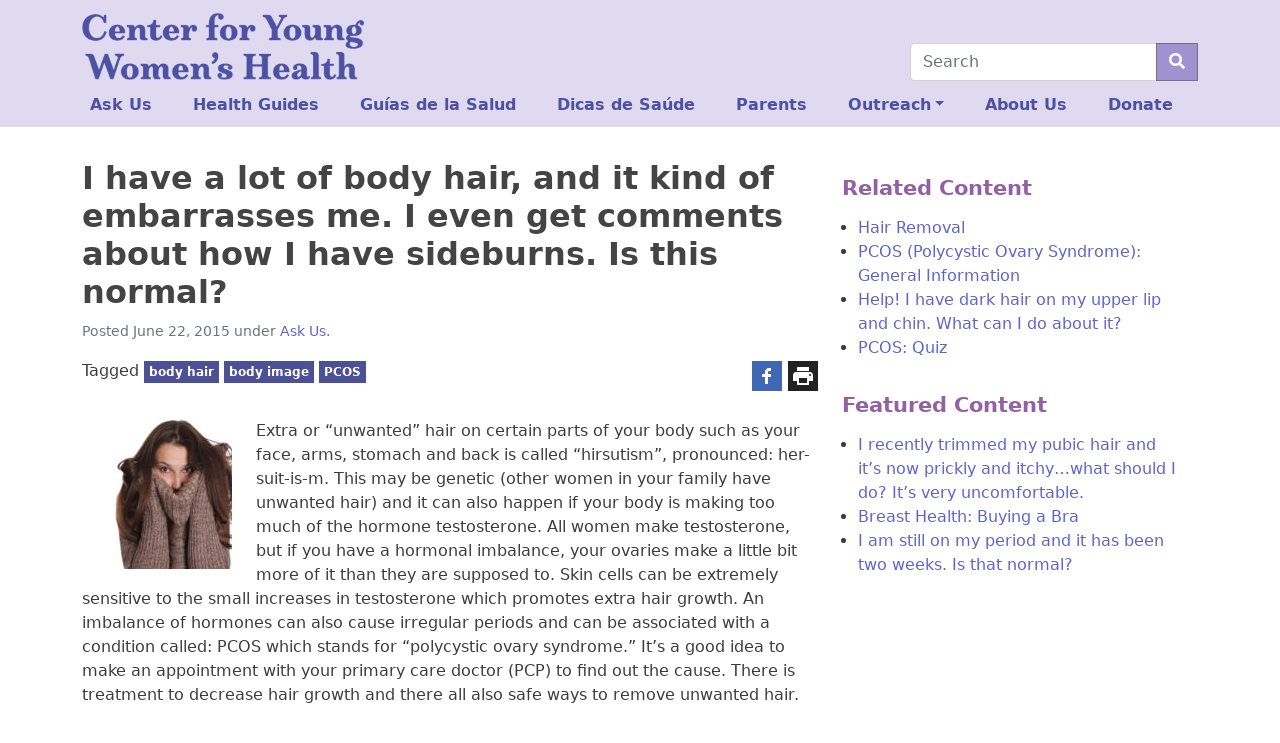

--- FILE ---
content_type: text/html; charset=UTF-8
request_url: https://youngwomenshealth.org/askus/i-have-a-lot-of-body-hair/
body_size: 13302
content:
<!doctype html>
<html lang="en-US">

<head>
    <meta charset="UTF-8">
    <meta name="viewport" content="width=device-width, initial-scale=1">
    <link rel="profile" href="https://gmpg.org/xfn/11">
    <!-- Favicons -->
    <link rel="apple-touch-icon" sizes="180x180" href="https://youngwomenshealth.org/wp-content/themes/bootscore-5-child/img/favicon/apple-touch-icon.png">
    <link rel="icon" type="image/png" sizes="32x32" href="https://youngwomenshealth.org/wp-content/themes/bootscore-5-child/img/favicon/favicon-32x32.png">
    <link rel="icon" type="image/png" sizes="16x16" href="https://youngwomenshealth.org/wp-content/themes/bootscore-5-child/img/favicon/favicon-16x16.png">
    <link rel="manifest" href="https://youngwomenshealth.org/wp-content/themes/bootscore-5-child/img/favicon/site.webmanifest">
    <link rel="mask-icon" href="https://youngwomenshealth.org/wp-content/themes/bootscore-5-child/img/favicon/safari-pinned-tab.svg" color="#0d6efd">
    <meta name="msapplication-TileColor" content="#ffffff">
    <meta name="theme-color" content="#ffffff">
    <!-- Loads the internal WP jQuery. Required if a 3rd party plugin loads jQuery in header instead in footer -->
        <title>I have a lot of body hair, and it kind of embarrasses me. I even get comments about how I have sideburns. Is this normal? &#8211; Center for Young Women&#039;s Health</title>
<meta name='robots' content='max-image-preview:large' />
	<style>img:is([sizes="auto" i], [sizes^="auto," i]) { contain-intrinsic-size: 3000px 1500px }</style>
	<link rel='dns-prefetch' href='//platform-api.sharethis.com' />
<link rel="alternate" type="application/rss+xml" title="Center for Young Women&#039;s Health &raquo; Feed" href="https://youngwomenshealth.org/feed/" />
<link rel="alternate" type="application/rss+xml" title="Center for Young Women&#039;s Health &raquo; Comments Feed" href="https://youngwomenshealth.org/comments/feed/" />
<script type="text/javascript">
/* <![CDATA[ */
window._wpemojiSettings = {"baseUrl":"https:\/\/s.w.org\/images\/core\/emoji\/16.0.1\/72x72\/","ext":".png","svgUrl":"https:\/\/s.w.org\/images\/core\/emoji\/16.0.1\/svg\/","svgExt":".svg","source":{"concatemoji":"https:\/\/youngwomenshealth.org\/wp-includes\/js\/wp-emoji-release.min.js?ver=6.8.3"}};
/*! This file is auto-generated */
!function(s,n){var o,i,e;function c(e){try{var t={supportTests:e,timestamp:(new Date).valueOf()};sessionStorage.setItem(o,JSON.stringify(t))}catch(e){}}function p(e,t,n){e.clearRect(0,0,e.canvas.width,e.canvas.height),e.fillText(t,0,0);var t=new Uint32Array(e.getImageData(0,0,e.canvas.width,e.canvas.height).data),a=(e.clearRect(0,0,e.canvas.width,e.canvas.height),e.fillText(n,0,0),new Uint32Array(e.getImageData(0,0,e.canvas.width,e.canvas.height).data));return t.every(function(e,t){return e===a[t]})}function u(e,t){e.clearRect(0,0,e.canvas.width,e.canvas.height),e.fillText(t,0,0);for(var n=e.getImageData(16,16,1,1),a=0;a<n.data.length;a++)if(0!==n.data[a])return!1;return!0}function f(e,t,n,a){switch(t){case"flag":return n(e,"\ud83c\udff3\ufe0f\u200d\u26a7\ufe0f","\ud83c\udff3\ufe0f\u200b\u26a7\ufe0f")?!1:!n(e,"\ud83c\udde8\ud83c\uddf6","\ud83c\udde8\u200b\ud83c\uddf6")&&!n(e,"\ud83c\udff4\udb40\udc67\udb40\udc62\udb40\udc65\udb40\udc6e\udb40\udc67\udb40\udc7f","\ud83c\udff4\u200b\udb40\udc67\u200b\udb40\udc62\u200b\udb40\udc65\u200b\udb40\udc6e\u200b\udb40\udc67\u200b\udb40\udc7f");case"emoji":return!a(e,"\ud83e\udedf")}return!1}function g(e,t,n,a){var r="undefined"!=typeof WorkerGlobalScope&&self instanceof WorkerGlobalScope?new OffscreenCanvas(300,150):s.createElement("canvas"),o=r.getContext("2d",{willReadFrequently:!0}),i=(o.textBaseline="top",o.font="600 32px Arial",{});return e.forEach(function(e){i[e]=t(o,e,n,a)}),i}function t(e){var t=s.createElement("script");t.src=e,t.defer=!0,s.head.appendChild(t)}"undefined"!=typeof Promise&&(o="wpEmojiSettingsSupports",i=["flag","emoji"],n.supports={everything:!0,everythingExceptFlag:!0},e=new Promise(function(e){s.addEventListener("DOMContentLoaded",e,{once:!0})}),new Promise(function(t){var n=function(){try{var e=JSON.parse(sessionStorage.getItem(o));if("object"==typeof e&&"number"==typeof e.timestamp&&(new Date).valueOf()<e.timestamp+604800&&"object"==typeof e.supportTests)return e.supportTests}catch(e){}return null}();if(!n){if("undefined"!=typeof Worker&&"undefined"!=typeof OffscreenCanvas&&"undefined"!=typeof URL&&URL.createObjectURL&&"undefined"!=typeof Blob)try{var e="postMessage("+g.toString()+"("+[JSON.stringify(i),f.toString(),p.toString(),u.toString()].join(",")+"));",a=new Blob([e],{type:"text/javascript"}),r=new Worker(URL.createObjectURL(a),{name:"wpTestEmojiSupports"});return void(r.onmessage=function(e){c(n=e.data),r.terminate(),t(n)})}catch(e){}c(n=g(i,f,p,u))}t(n)}).then(function(e){for(var t in e)n.supports[t]=e[t],n.supports.everything=n.supports.everything&&n.supports[t],"flag"!==t&&(n.supports.everythingExceptFlag=n.supports.everythingExceptFlag&&n.supports[t]);n.supports.everythingExceptFlag=n.supports.everythingExceptFlag&&!n.supports.flag,n.DOMReady=!1,n.readyCallback=function(){n.DOMReady=!0}}).then(function(){return e}).then(function(){var e;n.supports.everything||(n.readyCallback(),(e=n.source||{}).concatemoji?t(e.concatemoji):e.wpemoji&&e.twemoji&&(t(e.twemoji),t(e.wpemoji)))}))}((window,document),window._wpemojiSettings);
/* ]]> */
</script>
<style id='wp-emoji-styles-inline-css' type='text/css'>

	img.wp-smiley, img.emoji {
		display: inline !important;
		border: none !important;
		box-shadow: none !important;
		height: 1em !important;
		width: 1em !important;
		margin: 0 0.07em !important;
		vertical-align: -0.1em !important;
		background: none !important;
		padding: 0 !important;
	}
</style>
<link rel='stylesheet' id='wp-block-library-css' href='https://youngwomenshealth.org/wp-includes/css/dist/block-library/style.min.css?ver=6.8.3' type='text/css' media='all' />
<style id='classic-theme-styles-inline-css' type='text/css'>
/*! This file is auto-generated */
.wp-block-button__link{color:#fff;background-color:#32373c;border-radius:9999px;box-shadow:none;text-decoration:none;padding:calc(.667em + 2px) calc(1.333em + 2px);font-size:1.125em}.wp-block-file__button{background:#32373c;color:#fff;text-decoration:none}
</style>
<style id='global-styles-inline-css' type='text/css'>
:root{--wp--preset--aspect-ratio--square: 1;--wp--preset--aspect-ratio--4-3: 4/3;--wp--preset--aspect-ratio--3-4: 3/4;--wp--preset--aspect-ratio--3-2: 3/2;--wp--preset--aspect-ratio--2-3: 2/3;--wp--preset--aspect-ratio--16-9: 16/9;--wp--preset--aspect-ratio--9-16: 9/16;--wp--preset--color--black: #000000;--wp--preset--color--cyan-bluish-gray: #abb8c3;--wp--preset--color--white: #ffffff;--wp--preset--color--pale-pink: #f78da7;--wp--preset--color--vivid-red: #cf2e2e;--wp--preset--color--luminous-vivid-orange: #ff6900;--wp--preset--color--luminous-vivid-amber: #fcb900;--wp--preset--color--light-green-cyan: #7bdcb5;--wp--preset--color--vivid-green-cyan: #00d084;--wp--preset--color--pale-cyan-blue: #8ed1fc;--wp--preset--color--vivid-cyan-blue: #0693e3;--wp--preset--color--vivid-purple: #9b51e0;--wp--preset--gradient--vivid-cyan-blue-to-vivid-purple: linear-gradient(135deg,rgba(6,147,227,1) 0%,rgb(155,81,224) 100%);--wp--preset--gradient--light-green-cyan-to-vivid-green-cyan: linear-gradient(135deg,rgb(122,220,180) 0%,rgb(0,208,130) 100%);--wp--preset--gradient--luminous-vivid-amber-to-luminous-vivid-orange: linear-gradient(135deg,rgba(252,185,0,1) 0%,rgba(255,105,0,1) 100%);--wp--preset--gradient--luminous-vivid-orange-to-vivid-red: linear-gradient(135deg,rgba(255,105,0,1) 0%,rgb(207,46,46) 100%);--wp--preset--gradient--very-light-gray-to-cyan-bluish-gray: linear-gradient(135deg,rgb(238,238,238) 0%,rgb(169,184,195) 100%);--wp--preset--gradient--cool-to-warm-spectrum: linear-gradient(135deg,rgb(74,234,220) 0%,rgb(151,120,209) 20%,rgb(207,42,186) 40%,rgb(238,44,130) 60%,rgb(251,105,98) 80%,rgb(254,248,76) 100%);--wp--preset--gradient--blush-light-purple: linear-gradient(135deg,rgb(255,206,236) 0%,rgb(152,150,240) 100%);--wp--preset--gradient--blush-bordeaux: linear-gradient(135deg,rgb(254,205,165) 0%,rgb(254,45,45) 50%,rgb(107,0,62) 100%);--wp--preset--gradient--luminous-dusk: linear-gradient(135deg,rgb(255,203,112) 0%,rgb(199,81,192) 50%,rgb(65,88,208) 100%);--wp--preset--gradient--pale-ocean: linear-gradient(135deg,rgb(255,245,203) 0%,rgb(182,227,212) 50%,rgb(51,167,181) 100%);--wp--preset--gradient--electric-grass: linear-gradient(135deg,rgb(202,248,128) 0%,rgb(113,206,126) 100%);--wp--preset--gradient--midnight: linear-gradient(135deg,rgb(2,3,129) 0%,rgb(40,116,252) 100%);--wp--preset--font-size--small: 13px;--wp--preset--font-size--medium: 20px;--wp--preset--font-size--large: 36px;--wp--preset--font-size--x-large: 42px;--wp--preset--spacing--20: 0.44rem;--wp--preset--spacing--30: 0.67rem;--wp--preset--spacing--40: 1rem;--wp--preset--spacing--50: 1.5rem;--wp--preset--spacing--60: 2.25rem;--wp--preset--spacing--70: 3.38rem;--wp--preset--spacing--80: 5.06rem;--wp--preset--shadow--natural: 6px 6px 9px rgba(0, 0, 0, 0.2);--wp--preset--shadow--deep: 12px 12px 50px rgba(0, 0, 0, 0.4);--wp--preset--shadow--sharp: 6px 6px 0px rgba(0, 0, 0, 0.2);--wp--preset--shadow--outlined: 6px 6px 0px -3px rgba(255, 255, 255, 1), 6px 6px rgba(0, 0, 0, 1);--wp--preset--shadow--crisp: 6px 6px 0px rgba(0, 0, 0, 1);}:where(.is-layout-flex){gap: 0.5em;}:where(.is-layout-grid){gap: 0.5em;}body .is-layout-flex{display: flex;}.is-layout-flex{flex-wrap: wrap;align-items: center;}.is-layout-flex > :is(*, div){margin: 0;}body .is-layout-grid{display: grid;}.is-layout-grid > :is(*, div){margin: 0;}:where(.wp-block-columns.is-layout-flex){gap: 2em;}:where(.wp-block-columns.is-layout-grid){gap: 2em;}:where(.wp-block-post-template.is-layout-flex){gap: 1.25em;}:where(.wp-block-post-template.is-layout-grid){gap: 1.25em;}.has-black-color{color: var(--wp--preset--color--black) !important;}.has-cyan-bluish-gray-color{color: var(--wp--preset--color--cyan-bluish-gray) !important;}.has-white-color{color: var(--wp--preset--color--white) !important;}.has-pale-pink-color{color: var(--wp--preset--color--pale-pink) !important;}.has-vivid-red-color{color: var(--wp--preset--color--vivid-red) !important;}.has-luminous-vivid-orange-color{color: var(--wp--preset--color--luminous-vivid-orange) !important;}.has-luminous-vivid-amber-color{color: var(--wp--preset--color--luminous-vivid-amber) !important;}.has-light-green-cyan-color{color: var(--wp--preset--color--light-green-cyan) !important;}.has-vivid-green-cyan-color{color: var(--wp--preset--color--vivid-green-cyan) !important;}.has-pale-cyan-blue-color{color: var(--wp--preset--color--pale-cyan-blue) !important;}.has-vivid-cyan-blue-color{color: var(--wp--preset--color--vivid-cyan-blue) !important;}.has-vivid-purple-color{color: var(--wp--preset--color--vivid-purple) !important;}.has-black-background-color{background-color: var(--wp--preset--color--black) !important;}.has-cyan-bluish-gray-background-color{background-color: var(--wp--preset--color--cyan-bluish-gray) !important;}.has-white-background-color{background-color: var(--wp--preset--color--white) !important;}.has-pale-pink-background-color{background-color: var(--wp--preset--color--pale-pink) !important;}.has-vivid-red-background-color{background-color: var(--wp--preset--color--vivid-red) !important;}.has-luminous-vivid-orange-background-color{background-color: var(--wp--preset--color--luminous-vivid-orange) !important;}.has-luminous-vivid-amber-background-color{background-color: var(--wp--preset--color--luminous-vivid-amber) !important;}.has-light-green-cyan-background-color{background-color: var(--wp--preset--color--light-green-cyan) !important;}.has-vivid-green-cyan-background-color{background-color: var(--wp--preset--color--vivid-green-cyan) !important;}.has-pale-cyan-blue-background-color{background-color: var(--wp--preset--color--pale-cyan-blue) !important;}.has-vivid-cyan-blue-background-color{background-color: var(--wp--preset--color--vivid-cyan-blue) !important;}.has-vivid-purple-background-color{background-color: var(--wp--preset--color--vivid-purple) !important;}.has-black-border-color{border-color: var(--wp--preset--color--black) !important;}.has-cyan-bluish-gray-border-color{border-color: var(--wp--preset--color--cyan-bluish-gray) !important;}.has-white-border-color{border-color: var(--wp--preset--color--white) !important;}.has-pale-pink-border-color{border-color: var(--wp--preset--color--pale-pink) !important;}.has-vivid-red-border-color{border-color: var(--wp--preset--color--vivid-red) !important;}.has-luminous-vivid-orange-border-color{border-color: var(--wp--preset--color--luminous-vivid-orange) !important;}.has-luminous-vivid-amber-border-color{border-color: var(--wp--preset--color--luminous-vivid-amber) !important;}.has-light-green-cyan-border-color{border-color: var(--wp--preset--color--light-green-cyan) !important;}.has-vivid-green-cyan-border-color{border-color: var(--wp--preset--color--vivid-green-cyan) !important;}.has-pale-cyan-blue-border-color{border-color: var(--wp--preset--color--pale-cyan-blue) !important;}.has-vivid-cyan-blue-border-color{border-color: var(--wp--preset--color--vivid-cyan-blue) !important;}.has-vivid-purple-border-color{border-color: var(--wp--preset--color--vivid-purple) !important;}.has-vivid-cyan-blue-to-vivid-purple-gradient-background{background: var(--wp--preset--gradient--vivid-cyan-blue-to-vivid-purple) !important;}.has-light-green-cyan-to-vivid-green-cyan-gradient-background{background: var(--wp--preset--gradient--light-green-cyan-to-vivid-green-cyan) !important;}.has-luminous-vivid-amber-to-luminous-vivid-orange-gradient-background{background: var(--wp--preset--gradient--luminous-vivid-amber-to-luminous-vivid-orange) !important;}.has-luminous-vivid-orange-to-vivid-red-gradient-background{background: var(--wp--preset--gradient--luminous-vivid-orange-to-vivid-red) !important;}.has-very-light-gray-to-cyan-bluish-gray-gradient-background{background: var(--wp--preset--gradient--very-light-gray-to-cyan-bluish-gray) !important;}.has-cool-to-warm-spectrum-gradient-background{background: var(--wp--preset--gradient--cool-to-warm-spectrum) !important;}.has-blush-light-purple-gradient-background{background: var(--wp--preset--gradient--blush-light-purple) !important;}.has-blush-bordeaux-gradient-background{background: var(--wp--preset--gradient--blush-bordeaux) !important;}.has-luminous-dusk-gradient-background{background: var(--wp--preset--gradient--luminous-dusk) !important;}.has-pale-ocean-gradient-background{background: var(--wp--preset--gradient--pale-ocean) !important;}.has-electric-grass-gradient-background{background: var(--wp--preset--gradient--electric-grass) !important;}.has-midnight-gradient-background{background: var(--wp--preset--gradient--midnight) !important;}.has-small-font-size{font-size: var(--wp--preset--font-size--small) !important;}.has-medium-font-size{font-size: var(--wp--preset--font-size--medium) !important;}.has-large-font-size{font-size: var(--wp--preset--font-size--large) !important;}.has-x-large-font-size{font-size: var(--wp--preset--font-size--x-large) !important;}
:where(.wp-block-post-template.is-layout-flex){gap: 1.25em;}:where(.wp-block-post-template.is-layout-grid){gap: 1.25em;}
:where(.wp-block-columns.is-layout-flex){gap: 2em;}:where(.wp-block-columns.is-layout-grid){gap: 2em;}
:root :where(.wp-block-pullquote){font-size: 1.5em;line-height: 1.6;}
</style>
<link rel='stylesheet' id='contactform-style-css' href='https://youngwomenshealth.org/wp-content/plugins/bs5-contact-form-7/css/contactform-style.css?ver=6.8.3' type='text/css' media='all' />
<link rel='stylesheet' id='wp-components-css' href='https://youngwomenshealth.org/wp-includes/css/dist/components/style.min.css?ver=6.8.3' type='text/css' media='all' />
<link rel='stylesheet' id='godaddy-styles-css' href='https://youngwomenshealth.org/wp-content/mu-plugins/vendor/wpex/godaddy-launch/includes/Dependencies/GoDaddy/Styles/build/latest.css?ver=2.0.2' type='text/css' media='all' />
<link rel='stylesheet' id='parent-style-css' href='https://youngwomenshealth.org/wp-content/themes/bootscore-5/style.css?ver=6.8.3' type='text/css' media='all' />
<link rel='stylesheet' id='bootscore-style-css' href='https://youngwomenshealth.org/wp-content/themes/bootscore-5-child/style.css?ver=202107120423' type='text/css' media='all' />
<link rel='stylesheet' id='bootstrap-css' href='https://youngwomenshealth.org/wp-content/themes/bootscore-5/css/lib/bootstrap.min.css?ver=202107120423' type='text/css' media='all' />
<link rel='stylesheet' id='fontawesome-css' href='https://youngwomenshealth.org/wp-content/themes/bootscore-5/css/lib/fontawesome.min.css?ver=202107120423' type='text/css' media='all' />
<link rel='stylesheet' id='searchwp-forms-css' href='https://youngwomenshealth.org/wp-content/plugins/searchwp/assets/css/frontend/search-forms.css?ver=4.3.15' type='text/css' media='all' />
<script type="text/javascript" src="https://youngwomenshealth.org/wp-includes/js/jquery/jquery.min.js?ver=3.7.1" id="jquery-core-js"></script>
<script type="text/javascript" src="https://youngwomenshealth.org/wp-includes/js/jquery/jquery-migrate.min.js?ver=3.4.1" id="jquery-migrate-js"></script>
<script type="text/javascript" src="//platform-api.sharethis.com/js/sharethis.js?ver=8.5.3#property=645292ae46e8cd00196614e2&amp;product=gdpr-compliance-tool-v2&amp;source=simple-share-buttons-adder-wordpress" id="simple-share-buttons-adder-mu-js"></script>
<link rel="https://api.w.org/" href="https://youngwomenshealth.org/wp-json/" /><link rel="alternate" title="JSON" type="application/json" href="https://youngwomenshealth.org/wp-json/wp/v2/posts/77987" /><link rel="EditURI" type="application/rsd+xml" title="RSD" href="https://youngwomenshealth.org/xmlrpc.php?rsd" />
<meta name="generator" content="WordPress 6.8.3" />
<link rel="canonical" href="https://youngwomenshealth.org/askus/i-have-a-lot-of-body-hair/" />
<link rel='shortlink' href='https://youngwomenshealth.org/?p=77987' />
<link rel="alternate" title="oEmbed (JSON)" type="application/json+oembed" href="https://youngwomenshealth.org/wp-json/oembed/1.0/embed?url=https%3A%2F%2Fyoungwomenshealth.org%2Faskus%2Fi-have-a-lot-of-body-hair%2F" />
<link rel="alternate" title="oEmbed (XML)" type="text/xml+oembed" href="https://youngwomenshealth.org/wp-json/oembed/1.0/embed?url=https%3A%2F%2Fyoungwomenshealth.org%2Faskus%2Fi-have-a-lot-of-body-hair%2F&#038;format=xml" />
<link rel="icon" href="https://youngwomenshealth.org/wp-content/uploads/2021/09/CYWH-favicon_32.png" sizes="32x32" />
<link rel="icon" href="https://youngwomenshealth.org/wp-content/uploads/2021/09/CYWH-favicon_32.png" sizes="192x192" />
<link rel="apple-touch-icon" href="https://youngwomenshealth.org/wp-content/uploads/2021/09/CYWH-favicon_32.png" />
<meta name="msapplication-TileImage" content="https://youngwomenshealth.org/wp-content/uploads/2021/09/CYWH-favicon_32.png" />
		<style type="text/css" id="wp-custom-css">
			body{color:#3c3c3c;}
a {	text-decoration:none;color:#5f64cc;}
a:visited {color:#4f53aa;}
a:hover ,a:active {color:#935fa5;}
.bg-dark a{color:#d5c8ff;}
.bg-dark a:visited{color:#e0d6ff;}
.bg-dark a:hover,.bg-dark a:active{color:#a091d0;}
h1,h2,h3,h4,h5 {font-weight:bold;}
h1,h2 {color:#444;}
h3,h4,h5 {color:#935fa5;}
.card-img-overlay h1,.card-img-overlay h2,.card-img-overlay h3,.card-img-overlay h4{color:#fff;}
h1 {font-size:2rem;}
h2 {font-size:1.5rem;}
h3 {font-size:1.33rem;}

.fr {float: right;margin: 0.5em 0 0.5em 1.5em;}
.fl {float: left;margin: 0.5em 1.5em 0.5em 0;}
.clr {clear:both;}
.mx50{max-width:50%;}

a.badge:visited {color: #eeeeee;}
.bg-light {background-color:#e0daf0 !important;}
.widget.bg-light {background-color:#fff !important;}
.widget.bg-light h2 {font-style:italic;}
.textwidget .widgettitle {margin: 0 0 1rem -1rem;}
.bg-secondary {background-color:#4c5097 !important;}
.navbar {
  padding-bottom: 2px;
}
.navbar-brand img {
	max-width:44vw;
}
.dropdown-search.dropdown-menu[data-bs-popper] {position: absolute !important;right: 0 !important;left: unset !important;margin-right: -49.5px;top: 34px;width: 100vw;}
.bootscore-footer ul.dropdown-menu{padding-left: 0.5em;inset: auto auto 0px 0px !important;transform: translate(-117px, -42px) !important;background-color:#212529;border-color:#fff;}
.bootscore-footer .dropdown-item:hover {background-color: #212529;}

.cover-block {position:absolute;height:100%;width:100%;}
.ratio-3-2 {aspect-ratio:3/2;overflow:hidden;}
.ratio-3-2 .listing-item,.ratio-3-2 .listing-item a{display:block;height:100%;text-align:center;}
.ratio-3-2 .listing-item a img {height:100%;width:auto;}
.card-body .listing-item a.title {display:block;font-weight:bold;margin-bottom:1em;}
.card-body .listing-item span.excerpt {display:bold;}
.topic-grid a:link,.topic-grid a:visited {color:#fff;}
.topic-grid .card p {max-height:24vw;overflow:hidden;}
.topic-box {font-size:8.25vw;display: flex;justify-content: center;align-items: center;height: 100%;}

.sa_hover_container {position:relative;}
.sa_hover_container>div {padding:0.5em 0.9em; background: #0008;color:#f7f7f7;}
.sa_hover_container>div h3 {color:#fff;margin:0;font-size:5vw;}
.sa_hover_container>div a {color:#bdb0df !important;}
.sa_hover_container>div a:visited {color:#e0daf0 !important}
.slide-bottom,.slide-top,.slide-right,.slide-left {position:absolute !important;}
.slide-bottom {bottom:0 !important;}
.slide-top {top:0 !important;}
.slide-right {right:0 !important;height:100%;}
.slide-left {left:0 !important;height:100%;}

.yt-embed { position: relative; overflow: hidden; max-width: 100%;margin: 0 auto 1em;}
.yt-embed::after {  display: block; content: ""; padding-top: 56.25%;}
.yt-embed iframe {  position: absolute; top: 0; left: 0; width: 100%; height: 100%;}
.modal-body .yt-embed {max-width:100% !important;}
.tagbox {margin-bottom: 13px !important;}
.ssba.right,.ssba.alignright,.ssba.annex {position: absolute;right: 0;top:-42px;}
.ssba.annex {right: 108px;top:-48px;border-right:1px solid;}
.ssba.annex ul {list-style: none;margin:0;padding:0;}
.ssba.annex li {display:inline-block;padding:6px 6px 6px 0;}
.ssba.annex img {max-height:30px;}
.ssbp-list>li{margin-top:0 !important;}
.entry-content {position: relative;overflow: visible;border-top: 1px solid #fff0;margin-top:53px;}
.page-template-page-blank-with-container .entry-content {margin-top:0;}

.wp-caption .wp-caption-text {font-size:85%;}

.card {background-color:#ececec;border:none;margin-bottom:1em;}
.card,.card-header:first-child {border-radius:0;}
.card-header {color:#fff;background-color:#949599;border:none;}
.card-header h5 {color:#fff;margin:0;}
.entry-content .card.card-body {display:flow-root;}

.accordion {margin-bottom:1em;}
h2.accordion-header button {font-size: 1.1rem;}

.badge {border-radius:0;margin-bottom:6px;padding:5px;}
.bigstat {font-size:300%;line-height: 1;}

@media (min-width:576px) {
 .navbar-brand img {
  max-width:33vw;
 }
.dropdown-search.dropdown-menu[data-bs-popper] {margin-right: -37.5px;width: 515px;}
 .sa_hover_container>div h3{font-size:1.6em;}.sa_hover_container>div{padding:1em;}
	.topic-box {font-size: 18px;}
}
@media (min-width:768px) {
 .navbar-brand img {
  max-width:22vw;
 }
.dropdown-search.dropdown-menu[data-bs-popper] {width: 695px;}
.card.statcall {max-width: 30em;width:auto;clear: both;}
 .sa_hover_container>div h3{font-size:2.3em;}.sa_hover_container>div{padding:1.333em;}
	.topic-box {font-size: 24px;}
}
@media (max-width:992px) {
	#dropdown-search{padding-right:0.75rem;}
}
@media (min-width:992px) {
.navbar > .container, .navbar > .container-fluid, .navbar > .container-lg, .navbar > .container-md, .navbar > .container-sm, .navbar > .container-xl, .navbar > .container-xxl {
	flex-wrap: wrap;
	}
	.navbar-expand-lg .offcanvas {
		width: 100%;
		flex-shrink: 0;
		order: 3 !important;
	}
	.navbar-expand-lg .navbar-nav {
		width: 100%;
	}
	.navbar-expand-lg .navbar-nav li {
    flex-grow: 1;
		font-weight:bold;
	}
	.navbar-expand-lg .navbar-nav li a.nav-link {
		color:#4c51a3;
  }
	.top-nav-search-lg {
		order: 2 !important;flex-grow: 1;
	}
	.top-nav-search {
		position:relative;
	}
	form.searchform {
		width: 18em;
		position:absolute;
		right:0;
		bottom: 4px;
	}
	.entry-content {margin-top:0px;}
	.tags-links {max-width:321px;}
	.yt-embed {max-width: 66.667%;}
 .sa_hover_container>div h3{font-size:3.1em;}.sa_hover_container>div{padding:2em;}
	.topic-box {font-size: 36px;}
}
@media (min-width:1200px) {
	.tags-links {max-width:441px;}
 .sa_hover_container>div h3{font-size:3.7em;}
	.topic-box {font-size: 48px;}
}
@media (min-width:1400px) {
	.tags-links {max-width:671px;}
 .sa_hover_container>div h3{font-size:4.5em;}
}		</style>
			<!-- Global site tag (gtag.js) - Google Analytics -->
<script async src="https://www.googletagmanager.com/gtag/js?id=UA-1640713-1"></script>
<script>
  window.dataLayer = window.dataLayer || [];
  function gtag(){dataLayer.push(arguments);}
  gtag('js', new Date());

  gtag('config', 'UA-1640713-1');
	jQuery(function($){
	$('a[href$=".pdf"]').click(function(){
		var pdfurl=jQuery(this).attr('href');
	 	gtag('event', 'contact', { 'event_category' : 'PDF Download', 'event_action' : 'Download', 'event_label' : pdfurl});
	 	return true;
	 	});
	});
  </script>
</head>

<body class="wp-singular post-template-default single single-post postid-77987 single-format-standard wp-theme-bootscore-5 wp-child-theme-bootscore-5-child">

    <div id="to-top"></div>

    <div id="page" class="site">

        <header id="masthead" class="site-header">

            <nav id="nav-main" class="navbar navbar-expand-lg navbar-light bg-light">

                <div class="container align-items-end">

                    <a class="navbar-brand d-md-none" href="https://youngwomenshealth.org"><img src="https://youngwomenshealth.org/wp-content/themes/bootscore-5-child/img/logo/logo-top.png" alt="logo" class="logo sm"></a>
                    <a class="navbar-brand d-none d-md-block" href="https://youngwomenshealth.org"><img src="https://youngwomenshealth.org/wp-content/themes/bootscore-5-child/img/logo/logo-top.png" alt="logo" class="logo md"></a>

                    <!-- Top Nav Widget -->
                    <div class="top-nav order-lg-3 flex-grow-1 flex-lg-grow-0 d-flex justify-content-end">
                                            </div>

                    <!-- Top Nav Search Mobile -->
                    <div class="top-nav-search-md d-lg-none ms-2">
                        <div class="dropdown">
                            <button class="btn btn-outline-secondary btn-dropdown right" type="button" id="dropdown-search" data-bs-toggle="dropdown" aria-expanded="false">
                                <i class="fas fa-search"></i>
                            </button>
                            <div class="dropdown-search dropdown-menu position-fixed border-0 bg-light rounded-0 start-0 end-0" aria-labelledby="dropdown-search">
                                <div class="container">
                                                                        <div class="mb-2">
                                        <div class="top-nav-search"><!-- Search Button Outline Secondary Right -->
<form class="searchform input-group" method="get" action="https://youngwomenshealth.org/" class="form-inline">
    <input type="text" name="s" class="form-control" placeholder="Search">
    <button type="submit" class="input-group-text btn btn-outline-secondary"><i class="fas fa-search"></i></button>
</form>
</div>                                    </div>
                                                                    </div>
                            </div>
                        </div>
                    </div>

                    <button class="navbar-toggler border-0 focus-0 py-2 pe-0 ms-2" type="button" data-bs-toggle="offcanvas" data-bs-target="#offcanvas-navbar" aria-controls="offcanvas-navbar">
                        <i class="text-secondary fas fa-bars"></i>
                    </button>

                    <div class="offcanvas offcanvas-end" tabindex="-1" data-bs-hideresize="true" id="offcanvas-navbar">
                        <div class="offcanvas-header hover cursor-pointer bg-light text-primary" data-bs-dismiss="offcanvas">
                            <i class="fas fa-chevron-left"></i> Close menu                        </div>
                        <div class="offcanvas-body">
                            <!-- Bootstrap 5 Nav Walker Main Menu -->
                            <ul id="bootscore-navbar" class="navbar-nav ms-auto "><li  id="menu-item-184987" class="menu-item menu-item-type-post_type menu-item-object-page nav-item nav-item-184987"><a href="https://youngwomenshealth.org/ask-us-index/" class="nav-link ">Ask Us</a></li>
<li  id="menu-item-184988" class="menu-item menu-item-type-post_type menu-item-object-page nav-item nav-item-184988"><a href="https://youngwomenshealth.org/health-guides-index/" class="nav-link ">Health Guides</a></li>
<li  id="menu-item-184989" class="menu-item menu-item-type-post_type menu-item-object-page nav-item nav-item-184989"><a href="https://youngwomenshealth.org/indice-guias-de-la-salud/" class="nav-link ">Guías de la Salud</a></li>
<li  id="menu-item-184990" class="menu-item menu-item-type-post_type menu-item-object-page nav-item nav-item-184990"><a href="https://youngwomenshealth.org/indice-dicas-de-saude/" class="nav-link ">Dicas de Saúde</a></li>
<li  id="menu-item-184993" class="menu-item menu-item-type-post_type menu-item-object-page nav-item nav-item-184993"><a href="https://youngwomenshealth.org/parents/" class="nav-link ">Parents</a></li>
<li  id="menu-item-32" class="menu-item menu-item-type-custom menu-item-object-custom menu-item-has-children dropdown nav-item nav-item-32"><a href="#" class="nav-link  dropdown-toggle" data-bs-toggle="dropdown" aria-haspopup="true" aria-expanded="false">Outreach</a>
<ul class="dropdown-menu  depth_0">
	<li  id="menu-item-185090" class="menu-item menu-item-type-post_type menu-item-object-page nav-item nav-item-185090"><a href="https://youngwomenshealth.org/askus/" class="dropdown-item ">Ask Us</a></li>
	<li  id="menu-item-185097" class="menu-item menu-item-type-post_type menu-item-object-page nav-item nav-item-185097"><a href="https://youngwomenshealth.org/online-health-chats/" class="dropdown-item ">Online Health Chats</a></li>
	<li  id="menu-item-185098" class="menu-item menu-item-type-post_type menu-item-object-page nav-item nav-item-185098"><a href="https://youngwomenshealth.org/mrkh-conference/" class="dropdown-item ">MRKH Conference</a></li>
	<li  id="menu-item-185099" class="menu-item menu-item-type-post_type menu-item-object-page nav-item nav-item-185099"><a href="https://youngwomenshealth.org/endometriosis-conference/" class="dropdown-item ">Endometriosis Conference</a></li>
	<li  id="menu-item-185100" class="menu-item menu-item-type-post_type menu-item-object-page nav-item nav-item-185100"><a href="https://youngwomenshealth.org/endometriosis-research/" class="dropdown-item ">Endometriosis Research</a></li>
	<li  id="menu-item-186817" class="menu-item menu-item-type-post_type menu-item-object-page nav-item nav-item-186817"><a href="https://youngwomenshealth.org/clinicians/" class="dropdown-item ">For Clinicians</a></li>
	<li  id="menu-item-185101" class="menu-item menu-item-type-post_type menu-item-object-page nav-item nav-item-185101"><a href="https://youngwomenshealth.org/teen-talk-newsletter/" class="dropdown-item ">Teen Talk Newsletter</a></li>
	<li  id="menu-item-185102" class="menu-item menu-item-type-post_type menu-item-object-page nav-item nav-item-185102"><a href="https://youngwomenshealth.org/youth-advisory-program/" class="dropdown-item ">Youth Advisory Program</a></li>
	<li  id="menu-item-185103" class="menu-item menu-item-type-post_type menu-item-object-page nav-item nav-item-185103"><a href="https://youngwomenshealth.org/print-publications-2/" class="dropdown-item ">Print Publications</a></li>
</ul>
</li>
<li  id="menu-item-184991" class="menu-item menu-item-type-post_type menu-item-object-page nav-item nav-item-184991"><a href="https://youngwomenshealth.org/about-us/" class="nav-link ">About Us</a></li>
<li  id="menu-item-184992" class="menu-item menu-item-type-post_type menu-item-object-page nav-item nav-item-184992"><a href="https://youngwomenshealth.org/donate/" class="nav-link ">Donate</a></li>
</ul>                            <!-- Bootstrap 5 Nav Walker Main Menu End -->
                        </div>
                    </div>

                    <!-- Top Nav Search Large -->
                    <div class="top-nav-search-lg d-none d-lg-block order-lg-3 ms-2">
                                                <div>
                            <div class="top-nav-search"><!-- Search Button Outline Secondary Right -->
<form class="searchform input-group" method="get" action="https://youngwomenshealth.org/" class="form-inline">
    <input type="text" name="s" class="form-control" placeholder="Search">
    <button type="submit" class="input-group-text btn btn-outline-secondary"><i class="fas fa-search"></i></button>
</form>
</div>                        </div>
                                            </div>

                </div><!-- container -->

            </nav>

        </header><!-- #masthead -->

<div id="content" class="site-content container py-3 mt-3">
    <div id="primary" class="content-area">

        <!-- Hook to add something nice 
        
        <nav class="breadcrumb mb-4 mt-2 bg-light py-1 px-2 rounded"><a href="https://youngwomenshealth.org/"><i class="fas fa-home"></i></a><span class="divider">&nbsp;/&nbsp;</span><a href="https://youngwomenshealth.org/category/askus/" rel="category tag">Ask Us</a> <span class="divider">&nbsp;/&nbsp;</span> I have a lot of body hair, and it kind of embarrasses me. I even get comments about how I have sideburns. Is this normal?</nav>-->

        <div class="row">
            <div class="col-md-8 col-xxl-9">

                <main id="main" class="site-main">

                    <header class="entry-header">
                        			<h1>I have a lot of body hair, and it kind of embarrasses me. I even get comments about how I have sideburns. Is this normal?</h1>
                        <p class="entry-meta">
                            <small class="text-muted">
                                Posted <time class="updated" datetime="2015-06-22" pubdate>June 22, 2015</time> under <a href='/ask-us-index/'>Ask Us</a>.                             </small>
                        </p>
						<div class="mb-4 tagbox">
                            <div class="tags-links mt-2">Tagged <a class="badge bg-secondary" href="https://youngwomenshealth.org/tag/body-hair/" rel="tag">body hair</a> <a class="badge bg-secondary" href="https://youngwomenshealth.org/tag/body-image/" rel="tag">body image</a> <a class="badge bg-secondary" href="https://youngwomenshealth.org/tag/pcos/" rel="tag">PCOS</a></div>                        </div>
                    </header>

                    <div class="entry-content">
									<p><!-- Simple Share Buttons Adder (8.5.3) simplesharebuttons.com --></p>
<div class="ssba-modern-2 ssba ssbp-wrap alignright ssbp--theme-2">
<div style="text-align:right">
<ul class="ssbp-list">
<li class='ssbp-li--facebook'><a data-site="facebook" class="ssba_facebook_share ssba_share_link ssbp-facebook ssbp-btn" href="https://www.facebook.com/sharer.php?t=I have a lot of body hair, and it kind of embarrasses me. I even get comments about how I have sideburns. Is this normal?&#038;u=https://youngwomenshealth.org/askus/i-have-a-lot-of-body-hair/"  target=_blank  rel=nofollow  style="color:#4267B2; background-color: #4267B2; height: 30px; width: 30px; " ><span><svg xmlns="http://www.w3.org/2000/svg" fill="#fff" preserveAspectRatio="xMidYMid meet" height="1em" width="1em" viewBox="0 0 40 40">
  <g>
    <path d="m21.7 16.7h5v5h-5v11.6h-5v-11.6h-5v-5h5v-2.1c0-2 0.6-4.5 1.8-5.9 1.3-1.3 2.8-2 4.7-2h3.5v5h-3.5c-0.9 0-1.5 0.6-1.5 1.5v3.5z"></path>
  </g>
</svg></p>
<p></span><span class="color-icon"><svg xmlns="http://www.w3.org/2000/svg" width="16" height="28" viewBox="0 0 16 28">
  <path fill="#3B5998" d="M10.7,10.7 L15.7,10.7 L15.7,15.7 L10.7,15.7 L10.7,27.3 L5.7,27.3 L5.7,15.7 L0.7,15.7 L0.7,10.7 L5.7,10.7 L5.7,8.6 C5.7,6.6 6.3,4.1 7.5,2.7 C8.8,1.4 10.3,0.7 12.2,0.7 L15.7,0.7 L15.7,5.7 L12.2,5.7 C11.3,5.7 10.7,6.3 10.7,7.2 L10.7,10.7 Z"/>
</svg><br />
</span></p>
<div title="Facebook" class="ssbp-text">Facebook</div>
<p></a></li>
<li class='ssbp-li--print'><a data-site="print" class="ssba_print_share ssba_share_link ssbp-print ssbp-btn" href="#"  target=_blank  rel=nofollow  style="color:#222222; background-color: #222222; height: 30px; width: 30px; " onclick="window.print()"><span><svg xmlns="http://www.w3.org/2000/svg" fill="#fff" preserveAspectRatio="xMidYMid meet" height="1em" width="1em" viewBox="0 0 40 40">
  <g>
    <path d="m30 5v6.6h-20v-6.6h20z m1.6 15c1 0 1.8-0.7 1.8-1.6s-0.8-1.8-1.8-1.8-1.6 0.8-1.6 1.8 0.7 1.6 1.6 1.6z m-5 11.6v-8.2h-13.2v8.2h13.2z m5-18.2c2.8 0 5 2.2 5 5v10h-6.6v6.6h-20v-6.6h-6.6v-10c0-2.8 2.2-5 5-5h23.2z"></path>
  </g>
</svg></p>
<p></span><span class="color-icon"><svg xmlns="http://www.w3.org/2000/svg" width="34" height="30" viewBox="0 0 34 30">
  <path fill="#222" d="M27,0 L27,6.6 L7,6.6 L7,0 L27,0 Z M28.6,15 C29.6,15 30.4,14.3 30.4,13.4 C30.4,12.5 29.6,11.6 28.6,11.6 C27.6,11.6 27,12.4 27,13.4 C27,14.4 27.7,15 28.6,15 Z M23.6,26.6 L23.6,18.4 L10.4,18.4 L10.4,26.6 L23.6,26.6 Z M28.6,8.4 C31.4,8.4 33.6,10.6 33.6,13.4 L33.6,23.4 L27,23.4 L27,30 L7,30 L7,23.4 L0.4,23.4 L0.4,13.4 C0.4,10.6 2.6,8.4 5.4,8.4 L28.6,8.4 Z"/>
</svg><br />
</span></p>
<div title="Print" class="ssbp-text">Print</div>
<p></a></li>
</ul>
</div>
</div>
<p><img decoding="async" class="alignleft size-thumbnail wp-image-77988" src="https://youngwomenshealth.org/wp-content/uploads/2015/06/Fotolia_17483189_Subscription_Monthly_M-150x150.jpg" alt="cold weather" width="150" height="150" />Extra or “unwanted” hair on certain parts of your body such as your face, arms, stomach and back is called “hirsutism”, pronounced: her-suit-is-m. This may be genetic (other women in your family have unwanted hair) and it can also happen if your body is making too much of the hormone testosterone. All women make testosterone, but if you have a hormonal imbalance, your ovaries make a little bit more of it than they are supposed to. Skin cells can be extremely sensitive to the small increases in testosterone which promotes extra hair growth. An imbalance of hormones can also cause irregular periods and can be associated with a condition called: PCOS which stands for “polycystic ovary syndrome.” It’s a good idea to make an appointment with your primary care doctor (PCP) to find out the cause. There is treatment to decrease hair growth and there all also safe ways to remove unwanted hair.</p>
<p>&nbsp;</p>
			<hr style="margin-top:4rem;">
			<p><em><small>Our health guides are developed through a systematic, rigorous process to ensure accuracy, reliability, and trustworthiness. Written and reviewed by experienced healthcare clinicians from <a href="https://childrenshospital.org/">Boston Children's Hospital</a>, a <a href="https://hms.harvard.edu/">Harvard Medical School</a><a> teaching hospital and consistently ranked as a top hospital by Newsweek and U.S. News &amp; World Report, these guides combine clinical expertise, specialized knowledge, and evidence-based medicine.  We also incorporate research and best practices from authoritative sources such as the </a><a href="https://www.cdc.gov/">CDC</a>, <a href="https://www.nih.gov/">NIH</a>, <a href="https://pubmed.ncbi.nlm.nih.gov/">PubMed</a>, top medical journals, and <a href="https://www.uptodate.com/home">UpToDate.com</a>. Clinical specialists and subject matter experts review and edit each guide, reinforcing our commitment to high-quality, factual, scientifically accurate health information for young people.</small></em></p>
                    </div>

                    <footer class="entry-footer clear-both">
                        <div class="mb-4">
                        </div>
                    </footer>

                    
<div id="comments" class="comments-area">

    
    
</div><!-- #comments -->


                </main> <!-- #main -->

            </div><!-- col -->
            <div id="single-right" class="col-md-4 col-xxl-3 mt-4 mt-md-0">
<a name="sidebar"></a>
	<aside id="secondary" class="widget-area">
		<div id="custom_html-17" class="widget_text widget widget_custom_html"><div class="textwidget custom-html-widget"><h3 class="widgettitle">Related Content</h3><ul><li><a href="https://youngwomenshealth.org/guides/hair-removal/">Hair Removal</a></li><li><a href="https://youngwomenshealth.org/guides/polycystic-ovary-syndrome/">PCOS (Polycystic Ovary Syndrome): General Information</a></li><li><a href="https://youngwomenshealth.org/askus/help-i-have-dark-hair-on-my-upper-lip-and-chin/">Help! I have dark hair on my upper lip and chin. What can I do about it?</a></li><li><a href="https://youngwomenshealth.org/guides/pcos-quizzes/">PCOS: Quiz</a></li></ul></div></div><div id="custom_html-16" class="widget_text widget widget_custom_html"><div class="textwidget custom-html-widget"></div></div><div id="custom_html-15" class="widget_text widget widget_custom_html"><div class="textwidget custom-html-widget"></div></div><div id="custom_html-14" class="widget_text widget widget_custom_html"><div class="textwidget custom-html-widget"></div></div><div id="custom_html-13" class="widget_text widget widget_custom_html"><div class="textwidget custom-html-widget"></div></div><div id="nav_menu-2" class="widget widget_nav_menu"><h3 class="widgettitle">Featured Content</h3><div class="menu-featured-content-container"><ul id="menu-featured-content" class="menu"><li id="menu-item-185296" class="menu-item menu-item-type-post_type menu-item-object-post menu-item-185296"><a href="https://youngwomenshealth.org/askus/i-recently-trimmed-my-pubic-hair-and-its-now-prickly-and-itchywhat-should-i-do-its-very-uncomfortable/">I recently trimmed my pubic hair and it’s now prickly and itchy…what should I do? It’s very uncomfortable.</a></li>
<li id="menu-item-185297" class="menu-item menu-item-type-post_type menu-item-object-post menu-item-185297"><a href="https://youngwomenshealth.org/guides/buying-a-bra-2/">Breast Health: Buying a Bra</a></li>
<li id="menu-item-185298" class="menu-item menu-item-type-post_type menu-item-object-post menu-item-185298"><a href="https://youngwomenshealth.org/askus/still-on-my-period-and-it-has-been-two-weeks/">I am still on my period and it has been two weeks. Is that normal?</a></li>
</ul></div></div>	</aside>
	<!-- #secondary -->
</div>        </div><!-- row -->

    </div><!-- #primary -->
</div><!-- #content -->


<footer>

    <div class="bootscore-footer bg-dark text-white pt-5 pb-3">
        <div class="container">
            
            <!-- Top Footer Widget -->
                        
            
            <div class="row">

                <!-- Footer 1 Widget -->
                <div class="col-md-9 col-lg-9">
                                            <div>
                            <div class="footer_widget mb-4">			<div class="textwidget"><p>The Center for Young Women’s Health (CYWH) is a collaboration between the Division of Adolescent and Young Adult Medicine and the Division of Gynecology at Boston Children’s Hospital. The Center is an educational entity that exists to provide adolescents of all genders with carefully researched health information, health education programs, and community spaces.</p>
<p>All information is for educational purposes only. For specific medical advice, diagnoses, and treatment, consult your health care provider.</p>
</div>
		</div>                        </div>
                                    </div>

                <!-- Footer 4 Widget -->
                <div class="col-md-3 col-lg-3">
                                            <div>
                            <div class="widget_text footer_widget mb-4"><div class="textwidget custom-html-widget"><a href="https://www.facebook.com/C4YWH"><img src="/wp-content/uploads/2022/10/social-facebook.png" class="image wp-image-184974  attachment-full size-full" alt="facebook logo" loading="lazy" style="max-width: 100%; height: auto;margin:0 0.5rem 0.5rem 0;" width="66" height="66"></a><!--<a href="https://twitter.com/cywh/"><img src="/wp-content/uploads/2022/10/social-twitter.png" class="image wp-image-184976  attachment-full size-full" alt="twitter logo" loading="lazy" style="max-width: 100%; height: auto;margin:0 0.5rem 0.5rem 0;" width="66" height="66"></a>--><a href="https://www.instagram.com/bch_cywh/"><img src="/wp-content/uploads/2022/10/social-instagram.png" class="image wp-image-184977  attachment-full size-full" alt="instagram logo" loading="lazy" style="max-width: 100%; height: auto;margin:0 0.5rem 0.5rem 0;" width="66" height="66"></a>                       </div></div>                        </div>
                                    </div>
                <!-- Footer Widgets End -->

            </div>
            
            <!-- Bootstrap 5 Nav Walker Footer Menu -->
            <ul id="footer-menu" class="nav "><li  id="menu-item-108" class="menu-item menu-item-type-custom menu-item-object-custom nav-item nav-item-108"><a href="/about-us/" class="nav-link ">About Us</a></li>
<li  id="menu-item-109" class="menu-item menu-item-type-custom menu-item-object-custom nav-item nav-item-109"><a href="/contact-us/" class="nav-link ">Contact Us</a></li>
<li  id="menu-item-110" class="menu-item menu-item-type-custom menu-item-object-custom nav-item nav-item-110"><a href="/legal/" class="nav-link ">Legal</a></li>
<li  id="menu-item-111" class="menu-item menu-item-type-custom menu-item-object-custom nav-item nav-item-111"><a href="/permission-requests/" class="nav-link ">Permissions Requests</a></li>
<li  id="menu-item-112" class="menu-item menu-item-type-custom menu-item-object-custom menu-item-has-children dropdown nav-item nav-item-112"><a href="#" class="nav-link  dropdown-toggle" data-bs-toggle="dropdown" aria-haspopup="true" aria-expanded="false">Outreach</a>
<ul class="dropdown-menu  depth_0">
	<li  id="menu-item-184981" class="menu-item menu-item-type-post_type menu-item-object-page nav-item nav-item-184981"><a href="https://youngwomenshealth.org/askus/" class="dropdown-item ">Ask Us</a></li>
	<li  id="menu-item-184983" class="menu-item menu-item-type-post_type menu-item-object-page nav-item nav-item-184983"><a href="https://youngwomenshealth.org/online-health-chats/" class="dropdown-item ">Online Health Chats</a></li>
	<li  id="menu-item-184980" class="menu-item menu-item-type-post_type menu-item-object-page nav-item nav-item-184980"><a href="https://youngwomenshealth.org/mrkh-conference/" class="dropdown-item ">MRKH Conference</a></li>
	<li  id="menu-item-184982" class="menu-item menu-item-type-post_type menu-item-object-page nav-item nav-item-184982"><a href="https://youngwomenshealth.org/endometriosis-conference/" class="dropdown-item ">Endometriosis Conference</a></li>
	<li  id="menu-item-184986" class="menu-item menu-item-type-post_type menu-item-object-page nav-item nav-item-184986"><a href="https://youngwomenshealth.org/endometriosis-research/" class="dropdown-item ">Endometriosis Research</a></li>
	<li  id="menu-item-184984" class="menu-item menu-item-type-post_type menu-item-object-page nav-item nav-item-184984"><a href="https://youngwomenshealth.org/teen-talk-newsletter/" class="dropdown-item ">Teen Talk Newsletter</a></li>
	<li  id="menu-item-184985" class="menu-item menu-item-type-post_type menu-item-object-page nav-item nav-item-184985"><a href="https://youngwomenshealth.org/youth-advisory-program/" class="dropdown-item ">Youth Advisory Program</a></li>
	<li  id="menu-item-184978" class="menu-item menu-item-type-post_type menu-item-object-page nav-item nav-item-184978"><a href="https://youngwomenshealth.org/print-publications-2/" class="dropdown-item ">Print Publications</a></li>
</ul>
</li>
</ul>            <!-- Bootstrap 5 Nav Walker Footer Menu End -->
            
        </div>
    </div>
    
    <div class="bootscore-info bg-dark text-white py-2 text-center">
        <div class="container">
            <small>&copy;&nbsp;2026 - Center for Young Women&#039;s Health</small>    
        </div>
    </div>

</footer>

<div class="top-button">
    <a href="#to-top" class="btn btn-primary shadow"><i class="fas fa-chevron-up"></i></a>
</div>

</div><!-- #page -->

<script type="speculationrules">
{"prefetch":[{"source":"document","where":{"and":[{"href_matches":"\/*"},{"not":{"href_matches":["\/wp-*.php","\/wp-admin\/*","\/wp-content\/uploads\/*","\/wp-content\/*","\/wp-content\/plugins\/*","\/wp-content\/themes\/bootscore-5-child\/*","\/wp-content\/themes\/bootscore-5\/*","\/*\\?(.+)"]}},{"not":{"selector_matches":"a[rel~=\"nofollow\"]"}},{"not":{"selector_matches":".no-prefetch, .no-prefetch a"}}]},"eagerness":"conservative"}]}
</script>
<link rel='stylesheet' id='simple-share-buttons-adder-ssba-css' href='https://youngwomenshealth.org/wp-content/plugins/simple-share-buttons-adder/css/ssba.css?ver=1758756218' type='text/css' media='all' />
<style id='simple-share-buttons-adder-ssba-inline-css' type='text/css'>
.ssba img
								{border:  0;
									box-shadow: none !important;
									display: inline !important;
									vertical-align: middle;
									box-sizing: unset;
								}

								.ssba-classic-2 .ssbp-text {
									display: none!important;
								}
					.ssbp-list li a {height: 30px!important; width: 30px!important; 
					}
					.ssbp-list li a:hover {
					}

					.ssbp-list li a svg, .ssbp-list li a.ssbp-douban span:not(.color-icon) svg, .ssbp-list li a svg path, .ssbp-list li a.ssbp-surfingbird span:not(.color-icon) svg polygon {line-height: 30px!important;; width: -1px; height: -1px;}
					.ssbp-list li a:hover svg, .ssbp-list li a:hover span:not(.color-icon) svg, .ssbp-list li a.ssbp-douban:hover span:not(.color-icon) svg path, .ssbp-list li a.ssbp-surfingbird:hover svg polygon {}
					.ssbp-list li {
					margin-left: 6px!important;
					}

					.ssba-share-text {
					font-size: 12px;  font-weight: normal; font-family: inherit;
						}.ssbp-wrap p { display:none !important;}

			   #ssba-bar-2 .ssbp-bar-list {
					max-width: 48px !important;;
			   }
			   #ssba-bar-2 .ssbp-bar-list li a {height: 48px !important; width: 48px !important; 
				}
				#ssba-bar-2 .ssbp-bar-list li a:hover {
				}

				#ssba-bar-2 .ssbp-bar-list li a svg,
				 #ssba-bar-2 .ssbp-bar-list li a svg path, .ssbp-bar-list li a.ssbp-surfingbird span:not(.color-icon) svg polygon {line-height: 48px !important;; font-size: 18px;}
				#ssba-bar-2 .ssbp-bar-list li a:hover svg,
				 #ssba-bar-2 .ssbp-bar-list li a:hover svg path, .ssbp-bar-list li a.ssbp-surfingbird span:not(.color-icon) svg polygon {}
				#ssba-bar-2 .ssbp-bar-list li {
				margin: 0px 0!important;
				}@media only screen and ( max-width: 750px ) {
				#ssba-bar-2 {
				display: block;
				}
			}
</style>
<script type="text/javascript" src="https://youngwomenshealth.org/wp-content/plugins/bs5-contact-form-7/js/contactform-script.js?ver=1.0" id="contactform-script-js"></script>
<script type="text/javascript" src="https://youngwomenshealth.org/wp-includes/js/dist/hooks.min.js?ver=4d63a3d491d11ffd8ac6" id="wp-hooks-js"></script>
<script type="text/javascript" src="https://youngwomenshealth.org/wp-includes/js/dist/i18n.min.js?ver=5e580eb46a90c2b997e6" id="wp-i18n-js"></script>
<script type="text/javascript" id="wp-i18n-js-after">
/* <![CDATA[ */
wp.i18n.setLocaleData( { 'text direction\u0004ltr': [ 'ltr' ] } );
/* ]]> */
</script>
<script type="text/javascript" src="https://youngwomenshealth.org/wp-content/plugins/contact-form-7/includes/swv/js/index.js?ver=6.1.4" id="swv-js"></script>
<script type="text/javascript" id="contact-form-7-js-before">
/* <![CDATA[ */
var wpcf7 = {
    "api": {
        "root": "https:\/\/youngwomenshealth.org\/wp-json\/",
        "namespace": "contact-form-7\/v1"
    },
    "cached": 1
};
/* ]]> */
</script>
<script type="text/javascript" src="https://youngwomenshealth.org/wp-content/plugins/contact-form-7/includes/js/index.js?ver=6.1.4" id="contact-form-7-js"></script>
<script type="text/javascript" src="https://youngwomenshealth.org/wp-content/plugins/simple-share-buttons-adder/js/ssba.js?ver=1758756219" id="simple-share-buttons-adder-ssba-js"></script>
<script type="text/javascript" id="simple-share-buttons-adder-ssba-js-after">
/* <![CDATA[ */
Main.boot( [] );
/* ]]> */
</script>
<script type="text/javascript" src="https://youngwomenshealth.org/wp-content/themes/bootscore-5-child/js/custom.js?ver=6.8.3" id="custom-js-js"></script>
<script type="text/javascript" src="https://youngwomenshealth.org/wp-content/themes/bootscore-5/js/lib/bootstrap.bundle.min.js?ver=202107120423" id="bootstrap-js"></script>
<script type="text/javascript" src="https://youngwomenshealth.org/wp-content/themes/bootscore-5/js/theme.js?ver=202107120423" id="bootscore-script-js"></script>
<script type="text/javascript" src="https://www.google.com/recaptcha/api.js?render=6Ld1r6IUAAAAAGBItJ34SZKueUes8pcnC_oQp-pK&amp;ver=3.0" id="google-recaptcha-js"></script>
<script type="text/javascript" src="https://youngwomenshealth.org/wp-includes/js/dist/vendor/wp-polyfill.min.js?ver=3.15.0" id="wp-polyfill-js"></script>
<script type="text/javascript" id="wpcf7-recaptcha-js-before">
/* <![CDATA[ */
var wpcf7_recaptcha = {
    "sitekey": "6Ld1r6IUAAAAAGBItJ34SZKueUes8pcnC_oQp-pK",
    "actions": {
        "homepage": "homepage",
        "contactform": "contactform"
    }
};
/* ]]> */
</script>
<script type="text/javascript" src="https://youngwomenshealth.org/wp-content/plugins/contact-form-7/modules/recaptcha/index.js?ver=6.1.4" id="wpcf7-recaptcha-js"></script>

</body>
</html>


--- FILE ---
content_type: text/html; charset=utf-8
request_url: https://www.google.com/recaptcha/api2/anchor?ar=1&k=6Ld1r6IUAAAAAGBItJ34SZKueUes8pcnC_oQp-pK&co=aHR0cHM6Ly95b3VuZ3dvbWVuc2hlYWx0aC5vcmc6NDQz&hl=en&v=N67nZn4AqZkNcbeMu4prBgzg&size=invisible&anchor-ms=20000&execute-ms=30000&cb=uggfthtm12to
body_size: 48736
content:
<!DOCTYPE HTML><html dir="ltr" lang="en"><head><meta http-equiv="Content-Type" content="text/html; charset=UTF-8">
<meta http-equiv="X-UA-Compatible" content="IE=edge">
<title>reCAPTCHA</title>
<style type="text/css">
/* cyrillic-ext */
@font-face {
  font-family: 'Roboto';
  font-style: normal;
  font-weight: 400;
  font-stretch: 100%;
  src: url(//fonts.gstatic.com/s/roboto/v48/KFO7CnqEu92Fr1ME7kSn66aGLdTylUAMa3GUBHMdazTgWw.woff2) format('woff2');
  unicode-range: U+0460-052F, U+1C80-1C8A, U+20B4, U+2DE0-2DFF, U+A640-A69F, U+FE2E-FE2F;
}
/* cyrillic */
@font-face {
  font-family: 'Roboto';
  font-style: normal;
  font-weight: 400;
  font-stretch: 100%;
  src: url(//fonts.gstatic.com/s/roboto/v48/KFO7CnqEu92Fr1ME7kSn66aGLdTylUAMa3iUBHMdazTgWw.woff2) format('woff2');
  unicode-range: U+0301, U+0400-045F, U+0490-0491, U+04B0-04B1, U+2116;
}
/* greek-ext */
@font-face {
  font-family: 'Roboto';
  font-style: normal;
  font-weight: 400;
  font-stretch: 100%;
  src: url(//fonts.gstatic.com/s/roboto/v48/KFO7CnqEu92Fr1ME7kSn66aGLdTylUAMa3CUBHMdazTgWw.woff2) format('woff2');
  unicode-range: U+1F00-1FFF;
}
/* greek */
@font-face {
  font-family: 'Roboto';
  font-style: normal;
  font-weight: 400;
  font-stretch: 100%;
  src: url(//fonts.gstatic.com/s/roboto/v48/KFO7CnqEu92Fr1ME7kSn66aGLdTylUAMa3-UBHMdazTgWw.woff2) format('woff2');
  unicode-range: U+0370-0377, U+037A-037F, U+0384-038A, U+038C, U+038E-03A1, U+03A3-03FF;
}
/* math */
@font-face {
  font-family: 'Roboto';
  font-style: normal;
  font-weight: 400;
  font-stretch: 100%;
  src: url(//fonts.gstatic.com/s/roboto/v48/KFO7CnqEu92Fr1ME7kSn66aGLdTylUAMawCUBHMdazTgWw.woff2) format('woff2');
  unicode-range: U+0302-0303, U+0305, U+0307-0308, U+0310, U+0312, U+0315, U+031A, U+0326-0327, U+032C, U+032F-0330, U+0332-0333, U+0338, U+033A, U+0346, U+034D, U+0391-03A1, U+03A3-03A9, U+03B1-03C9, U+03D1, U+03D5-03D6, U+03F0-03F1, U+03F4-03F5, U+2016-2017, U+2034-2038, U+203C, U+2040, U+2043, U+2047, U+2050, U+2057, U+205F, U+2070-2071, U+2074-208E, U+2090-209C, U+20D0-20DC, U+20E1, U+20E5-20EF, U+2100-2112, U+2114-2115, U+2117-2121, U+2123-214F, U+2190, U+2192, U+2194-21AE, U+21B0-21E5, U+21F1-21F2, U+21F4-2211, U+2213-2214, U+2216-22FF, U+2308-230B, U+2310, U+2319, U+231C-2321, U+2336-237A, U+237C, U+2395, U+239B-23B7, U+23D0, U+23DC-23E1, U+2474-2475, U+25AF, U+25B3, U+25B7, U+25BD, U+25C1, U+25CA, U+25CC, U+25FB, U+266D-266F, U+27C0-27FF, U+2900-2AFF, U+2B0E-2B11, U+2B30-2B4C, U+2BFE, U+3030, U+FF5B, U+FF5D, U+1D400-1D7FF, U+1EE00-1EEFF;
}
/* symbols */
@font-face {
  font-family: 'Roboto';
  font-style: normal;
  font-weight: 400;
  font-stretch: 100%;
  src: url(//fonts.gstatic.com/s/roboto/v48/KFO7CnqEu92Fr1ME7kSn66aGLdTylUAMaxKUBHMdazTgWw.woff2) format('woff2');
  unicode-range: U+0001-000C, U+000E-001F, U+007F-009F, U+20DD-20E0, U+20E2-20E4, U+2150-218F, U+2190, U+2192, U+2194-2199, U+21AF, U+21E6-21F0, U+21F3, U+2218-2219, U+2299, U+22C4-22C6, U+2300-243F, U+2440-244A, U+2460-24FF, U+25A0-27BF, U+2800-28FF, U+2921-2922, U+2981, U+29BF, U+29EB, U+2B00-2BFF, U+4DC0-4DFF, U+FFF9-FFFB, U+10140-1018E, U+10190-1019C, U+101A0, U+101D0-101FD, U+102E0-102FB, U+10E60-10E7E, U+1D2C0-1D2D3, U+1D2E0-1D37F, U+1F000-1F0FF, U+1F100-1F1AD, U+1F1E6-1F1FF, U+1F30D-1F30F, U+1F315, U+1F31C, U+1F31E, U+1F320-1F32C, U+1F336, U+1F378, U+1F37D, U+1F382, U+1F393-1F39F, U+1F3A7-1F3A8, U+1F3AC-1F3AF, U+1F3C2, U+1F3C4-1F3C6, U+1F3CA-1F3CE, U+1F3D4-1F3E0, U+1F3ED, U+1F3F1-1F3F3, U+1F3F5-1F3F7, U+1F408, U+1F415, U+1F41F, U+1F426, U+1F43F, U+1F441-1F442, U+1F444, U+1F446-1F449, U+1F44C-1F44E, U+1F453, U+1F46A, U+1F47D, U+1F4A3, U+1F4B0, U+1F4B3, U+1F4B9, U+1F4BB, U+1F4BF, U+1F4C8-1F4CB, U+1F4D6, U+1F4DA, U+1F4DF, U+1F4E3-1F4E6, U+1F4EA-1F4ED, U+1F4F7, U+1F4F9-1F4FB, U+1F4FD-1F4FE, U+1F503, U+1F507-1F50B, U+1F50D, U+1F512-1F513, U+1F53E-1F54A, U+1F54F-1F5FA, U+1F610, U+1F650-1F67F, U+1F687, U+1F68D, U+1F691, U+1F694, U+1F698, U+1F6AD, U+1F6B2, U+1F6B9-1F6BA, U+1F6BC, U+1F6C6-1F6CF, U+1F6D3-1F6D7, U+1F6E0-1F6EA, U+1F6F0-1F6F3, U+1F6F7-1F6FC, U+1F700-1F7FF, U+1F800-1F80B, U+1F810-1F847, U+1F850-1F859, U+1F860-1F887, U+1F890-1F8AD, U+1F8B0-1F8BB, U+1F8C0-1F8C1, U+1F900-1F90B, U+1F93B, U+1F946, U+1F984, U+1F996, U+1F9E9, U+1FA00-1FA6F, U+1FA70-1FA7C, U+1FA80-1FA89, U+1FA8F-1FAC6, U+1FACE-1FADC, U+1FADF-1FAE9, U+1FAF0-1FAF8, U+1FB00-1FBFF;
}
/* vietnamese */
@font-face {
  font-family: 'Roboto';
  font-style: normal;
  font-weight: 400;
  font-stretch: 100%;
  src: url(//fonts.gstatic.com/s/roboto/v48/KFO7CnqEu92Fr1ME7kSn66aGLdTylUAMa3OUBHMdazTgWw.woff2) format('woff2');
  unicode-range: U+0102-0103, U+0110-0111, U+0128-0129, U+0168-0169, U+01A0-01A1, U+01AF-01B0, U+0300-0301, U+0303-0304, U+0308-0309, U+0323, U+0329, U+1EA0-1EF9, U+20AB;
}
/* latin-ext */
@font-face {
  font-family: 'Roboto';
  font-style: normal;
  font-weight: 400;
  font-stretch: 100%;
  src: url(//fonts.gstatic.com/s/roboto/v48/KFO7CnqEu92Fr1ME7kSn66aGLdTylUAMa3KUBHMdazTgWw.woff2) format('woff2');
  unicode-range: U+0100-02BA, U+02BD-02C5, U+02C7-02CC, U+02CE-02D7, U+02DD-02FF, U+0304, U+0308, U+0329, U+1D00-1DBF, U+1E00-1E9F, U+1EF2-1EFF, U+2020, U+20A0-20AB, U+20AD-20C0, U+2113, U+2C60-2C7F, U+A720-A7FF;
}
/* latin */
@font-face {
  font-family: 'Roboto';
  font-style: normal;
  font-weight: 400;
  font-stretch: 100%;
  src: url(//fonts.gstatic.com/s/roboto/v48/KFO7CnqEu92Fr1ME7kSn66aGLdTylUAMa3yUBHMdazQ.woff2) format('woff2');
  unicode-range: U+0000-00FF, U+0131, U+0152-0153, U+02BB-02BC, U+02C6, U+02DA, U+02DC, U+0304, U+0308, U+0329, U+2000-206F, U+20AC, U+2122, U+2191, U+2193, U+2212, U+2215, U+FEFF, U+FFFD;
}
/* cyrillic-ext */
@font-face {
  font-family: 'Roboto';
  font-style: normal;
  font-weight: 500;
  font-stretch: 100%;
  src: url(//fonts.gstatic.com/s/roboto/v48/KFO7CnqEu92Fr1ME7kSn66aGLdTylUAMa3GUBHMdazTgWw.woff2) format('woff2');
  unicode-range: U+0460-052F, U+1C80-1C8A, U+20B4, U+2DE0-2DFF, U+A640-A69F, U+FE2E-FE2F;
}
/* cyrillic */
@font-face {
  font-family: 'Roboto';
  font-style: normal;
  font-weight: 500;
  font-stretch: 100%;
  src: url(//fonts.gstatic.com/s/roboto/v48/KFO7CnqEu92Fr1ME7kSn66aGLdTylUAMa3iUBHMdazTgWw.woff2) format('woff2');
  unicode-range: U+0301, U+0400-045F, U+0490-0491, U+04B0-04B1, U+2116;
}
/* greek-ext */
@font-face {
  font-family: 'Roboto';
  font-style: normal;
  font-weight: 500;
  font-stretch: 100%;
  src: url(//fonts.gstatic.com/s/roboto/v48/KFO7CnqEu92Fr1ME7kSn66aGLdTylUAMa3CUBHMdazTgWw.woff2) format('woff2');
  unicode-range: U+1F00-1FFF;
}
/* greek */
@font-face {
  font-family: 'Roboto';
  font-style: normal;
  font-weight: 500;
  font-stretch: 100%;
  src: url(//fonts.gstatic.com/s/roboto/v48/KFO7CnqEu92Fr1ME7kSn66aGLdTylUAMa3-UBHMdazTgWw.woff2) format('woff2');
  unicode-range: U+0370-0377, U+037A-037F, U+0384-038A, U+038C, U+038E-03A1, U+03A3-03FF;
}
/* math */
@font-face {
  font-family: 'Roboto';
  font-style: normal;
  font-weight: 500;
  font-stretch: 100%;
  src: url(//fonts.gstatic.com/s/roboto/v48/KFO7CnqEu92Fr1ME7kSn66aGLdTylUAMawCUBHMdazTgWw.woff2) format('woff2');
  unicode-range: U+0302-0303, U+0305, U+0307-0308, U+0310, U+0312, U+0315, U+031A, U+0326-0327, U+032C, U+032F-0330, U+0332-0333, U+0338, U+033A, U+0346, U+034D, U+0391-03A1, U+03A3-03A9, U+03B1-03C9, U+03D1, U+03D5-03D6, U+03F0-03F1, U+03F4-03F5, U+2016-2017, U+2034-2038, U+203C, U+2040, U+2043, U+2047, U+2050, U+2057, U+205F, U+2070-2071, U+2074-208E, U+2090-209C, U+20D0-20DC, U+20E1, U+20E5-20EF, U+2100-2112, U+2114-2115, U+2117-2121, U+2123-214F, U+2190, U+2192, U+2194-21AE, U+21B0-21E5, U+21F1-21F2, U+21F4-2211, U+2213-2214, U+2216-22FF, U+2308-230B, U+2310, U+2319, U+231C-2321, U+2336-237A, U+237C, U+2395, U+239B-23B7, U+23D0, U+23DC-23E1, U+2474-2475, U+25AF, U+25B3, U+25B7, U+25BD, U+25C1, U+25CA, U+25CC, U+25FB, U+266D-266F, U+27C0-27FF, U+2900-2AFF, U+2B0E-2B11, U+2B30-2B4C, U+2BFE, U+3030, U+FF5B, U+FF5D, U+1D400-1D7FF, U+1EE00-1EEFF;
}
/* symbols */
@font-face {
  font-family: 'Roboto';
  font-style: normal;
  font-weight: 500;
  font-stretch: 100%;
  src: url(//fonts.gstatic.com/s/roboto/v48/KFO7CnqEu92Fr1ME7kSn66aGLdTylUAMaxKUBHMdazTgWw.woff2) format('woff2');
  unicode-range: U+0001-000C, U+000E-001F, U+007F-009F, U+20DD-20E0, U+20E2-20E4, U+2150-218F, U+2190, U+2192, U+2194-2199, U+21AF, U+21E6-21F0, U+21F3, U+2218-2219, U+2299, U+22C4-22C6, U+2300-243F, U+2440-244A, U+2460-24FF, U+25A0-27BF, U+2800-28FF, U+2921-2922, U+2981, U+29BF, U+29EB, U+2B00-2BFF, U+4DC0-4DFF, U+FFF9-FFFB, U+10140-1018E, U+10190-1019C, U+101A0, U+101D0-101FD, U+102E0-102FB, U+10E60-10E7E, U+1D2C0-1D2D3, U+1D2E0-1D37F, U+1F000-1F0FF, U+1F100-1F1AD, U+1F1E6-1F1FF, U+1F30D-1F30F, U+1F315, U+1F31C, U+1F31E, U+1F320-1F32C, U+1F336, U+1F378, U+1F37D, U+1F382, U+1F393-1F39F, U+1F3A7-1F3A8, U+1F3AC-1F3AF, U+1F3C2, U+1F3C4-1F3C6, U+1F3CA-1F3CE, U+1F3D4-1F3E0, U+1F3ED, U+1F3F1-1F3F3, U+1F3F5-1F3F7, U+1F408, U+1F415, U+1F41F, U+1F426, U+1F43F, U+1F441-1F442, U+1F444, U+1F446-1F449, U+1F44C-1F44E, U+1F453, U+1F46A, U+1F47D, U+1F4A3, U+1F4B0, U+1F4B3, U+1F4B9, U+1F4BB, U+1F4BF, U+1F4C8-1F4CB, U+1F4D6, U+1F4DA, U+1F4DF, U+1F4E3-1F4E6, U+1F4EA-1F4ED, U+1F4F7, U+1F4F9-1F4FB, U+1F4FD-1F4FE, U+1F503, U+1F507-1F50B, U+1F50D, U+1F512-1F513, U+1F53E-1F54A, U+1F54F-1F5FA, U+1F610, U+1F650-1F67F, U+1F687, U+1F68D, U+1F691, U+1F694, U+1F698, U+1F6AD, U+1F6B2, U+1F6B9-1F6BA, U+1F6BC, U+1F6C6-1F6CF, U+1F6D3-1F6D7, U+1F6E0-1F6EA, U+1F6F0-1F6F3, U+1F6F7-1F6FC, U+1F700-1F7FF, U+1F800-1F80B, U+1F810-1F847, U+1F850-1F859, U+1F860-1F887, U+1F890-1F8AD, U+1F8B0-1F8BB, U+1F8C0-1F8C1, U+1F900-1F90B, U+1F93B, U+1F946, U+1F984, U+1F996, U+1F9E9, U+1FA00-1FA6F, U+1FA70-1FA7C, U+1FA80-1FA89, U+1FA8F-1FAC6, U+1FACE-1FADC, U+1FADF-1FAE9, U+1FAF0-1FAF8, U+1FB00-1FBFF;
}
/* vietnamese */
@font-face {
  font-family: 'Roboto';
  font-style: normal;
  font-weight: 500;
  font-stretch: 100%;
  src: url(//fonts.gstatic.com/s/roboto/v48/KFO7CnqEu92Fr1ME7kSn66aGLdTylUAMa3OUBHMdazTgWw.woff2) format('woff2');
  unicode-range: U+0102-0103, U+0110-0111, U+0128-0129, U+0168-0169, U+01A0-01A1, U+01AF-01B0, U+0300-0301, U+0303-0304, U+0308-0309, U+0323, U+0329, U+1EA0-1EF9, U+20AB;
}
/* latin-ext */
@font-face {
  font-family: 'Roboto';
  font-style: normal;
  font-weight: 500;
  font-stretch: 100%;
  src: url(//fonts.gstatic.com/s/roboto/v48/KFO7CnqEu92Fr1ME7kSn66aGLdTylUAMa3KUBHMdazTgWw.woff2) format('woff2');
  unicode-range: U+0100-02BA, U+02BD-02C5, U+02C7-02CC, U+02CE-02D7, U+02DD-02FF, U+0304, U+0308, U+0329, U+1D00-1DBF, U+1E00-1E9F, U+1EF2-1EFF, U+2020, U+20A0-20AB, U+20AD-20C0, U+2113, U+2C60-2C7F, U+A720-A7FF;
}
/* latin */
@font-face {
  font-family: 'Roboto';
  font-style: normal;
  font-weight: 500;
  font-stretch: 100%;
  src: url(//fonts.gstatic.com/s/roboto/v48/KFO7CnqEu92Fr1ME7kSn66aGLdTylUAMa3yUBHMdazQ.woff2) format('woff2');
  unicode-range: U+0000-00FF, U+0131, U+0152-0153, U+02BB-02BC, U+02C6, U+02DA, U+02DC, U+0304, U+0308, U+0329, U+2000-206F, U+20AC, U+2122, U+2191, U+2193, U+2212, U+2215, U+FEFF, U+FFFD;
}
/* cyrillic-ext */
@font-face {
  font-family: 'Roboto';
  font-style: normal;
  font-weight: 900;
  font-stretch: 100%;
  src: url(//fonts.gstatic.com/s/roboto/v48/KFO7CnqEu92Fr1ME7kSn66aGLdTylUAMa3GUBHMdazTgWw.woff2) format('woff2');
  unicode-range: U+0460-052F, U+1C80-1C8A, U+20B4, U+2DE0-2DFF, U+A640-A69F, U+FE2E-FE2F;
}
/* cyrillic */
@font-face {
  font-family: 'Roboto';
  font-style: normal;
  font-weight: 900;
  font-stretch: 100%;
  src: url(//fonts.gstatic.com/s/roboto/v48/KFO7CnqEu92Fr1ME7kSn66aGLdTylUAMa3iUBHMdazTgWw.woff2) format('woff2');
  unicode-range: U+0301, U+0400-045F, U+0490-0491, U+04B0-04B1, U+2116;
}
/* greek-ext */
@font-face {
  font-family: 'Roboto';
  font-style: normal;
  font-weight: 900;
  font-stretch: 100%;
  src: url(//fonts.gstatic.com/s/roboto/v48/KFO7CnqEu92Fr1ME7kSn66aGLdTylUAMa3CUBHMdazTgWw.woff2) format('woff2');
  unicode-range: U+1F00-1FFF;
}
/* greek */
@font-face {
  font-family: 'Roboto';
  font-style: normal;
  font-weight: 900;
  font-stretch: 100%;
  src: url(//fonts.gstatic.com/s/roboto/v48/KFO7CnqEu92Fr1ME7kSn66aGLdTylUAMa3-UBHMdazTgWw.woff2) format('woff2');
  unicode-range: U+0370-0377, U+037A-037F, U+0384-038A, U+038C, U+038E-03A1, U+03A3-03FF;
}
/* math */
@font-face {
  font-family: 'Roboto';
  font-style: normal;
  font-weight: 900;
  font-stretch: 100%;
  src: url(//fonts.gstatic.com/s/roboto/v48/KFO7CnqEu92Fr1ME7kSn66aGLdTylUAMawCUBHMdazTgWw.woff2) format('woff2');
  unicode-range: U+0302-0303, U+0305, U+0307-0308, U+0310, U+0312, U+0315, U+031A, U+0326-0327, U+032C, U+032F-0330, U+0332-0333, U+0338, U+033A, U+0346, U+034D, U+0391-03A1, U+03A3-03A9, U+03B1-03C9, U+03D1, U+03D5-03D6, U+03F0-03F1, U+03F4-03F5, U+2016-2017, U+2034-2038, U+203C, U+2040, U+2043, U+2047, U+2050, U+2057, U+205F, U+2070-2071, U+2074-208E, U+2090-209C, U+20D0-20DC, U+20E1, U+20E5-20EF, U+2100-2112, U+2114-2115, U+2117-2121, U+2123-214F, U+2190, U+2192, U+2194-21AE, U+21B0-21E5, U+21F1-21F2, U+21F4-2211, U+2213-2214, U+2216-22FF, U+2308-230B, U+2310, U+2319, U+231C-2321, U+2336-237A, U+237C, U+2395, U+239B-23B7, U+23D0, U+23DC-23E1, U+2474-2475, U+25AF, U+25B3, U+25B7, U+25BD, U+25C1, U+25CA, U+25CC, U+25FB, U+266D-266F, U+27C0-27FF, U+2900-2AFF, U+2B0E-2B11, U+2B30-2B4C, U+2BFE, U+3030, U+FF5B, U+FF5D, U+1D400-1D7FF, U+1EE00-1EEFF;
}
/* symbols */
@font-face {
  font-family: 'Roboto';
  font-style: normal;
  font-weight: 900;
  font-stretch: 100%;
  src: url(//fonts.gstatic.com/s/roboto/v48/KFO7CnqEu92Fr1ME7kSn66aGLdTylUAMaxKUBHMdazTgWw.woff2) format('woff2');
  unicode-range: U+0001-000C, U+000E-001F, U+007F-009F, U+20DD-20E0, U+20E2-20E4, U+2150-218F, U+2190, U+2192, U+2194-2199, U+21AF, U+21E6-21F0, U+21F3, U+2218-2219, U+2299, U+22C4-22C6, U+2300-243F, U+2440-244A, U+2460-24FF, U+25A0-27BF, U+2800-28FF, U+2921-2922, U+2981, U+29BF, U+29EB, U+2B00-2BFF, U+4DC0-4DFF, U+FFF9-FFFB, U+10140-1018E, U+10190-1019C, U+101A0, U+101D0-101FD, U+102E0-102FB, U+10E60-10E7E, U+1D2C0-1D2D3, U+1D2E0-1D37F, U+1F000-1F0FF, U+1F100-1F1AD, U+1F1E6-1F1FF, U+1F30D-1F30F, U+1F315, U+1F31C, U+1F31E, U+1F320-1F32C, U+1F336, U+1F378, U+1F37D, U+1F382, U+1F393-1F39F, U+1F3A7-1F3A8, U+1F3AC-1F3AF, U+1F3C2, U+1F3C4-1F3C6, U+1F3CA-1F3CE, U+1F3D4-1F3E0, U+1F3ED, U+1F3F1-1F3F3, U+1F3F5-1F3F7, U+1F408, U+1F415, U+1F41F, U+1F426, U+1F43F, U+1F441-1F442, U+1F444, U+1F446-1F449, U+1F44C-1F44E, U+1F453, U+1F46A, U+1F47D, U+1F4A3, U+1F4B0, U+1F4B3, U+1F4B9, U+1F4BB, U+1F4BF, U+1F4C8-1F4CB, U+1F4D6, U+1F4DA, U+1F4DF, U+1F4E3-1F4E6, U+1F4EA-1F4ED, U+1F4F7, U+1F4F9-1F4FB, U+1F4FD-1F4FE, U+1F503, U+1F507-1F50B, U+1F50D, U+1F512-1F513, U+1F53E-1F54A, U+1F54F-1F5FA, U+1F610, U+1F650-1F67F, U+1F687, U+1F68D, U+1F691, U+1F694, U+1F698, U+1F6AD, U+1F6B2, U+1F6B9-1F6BA, U+1F6BC, U+1F6C6-1F6CF, U+1F6D3-1F6D7, U+1F6E0-1F6EA, U+1F6F0-1F6F3, U+1F6F7-1F6FC, U+1F700-1F7FF, U+1F800-1F80B, U+1F810-1F847, U+1F850-1F859, U+1F860-1F887, U+1F890-1F8AD, U+1F8B0-1F8BB, U+1F8C0-1F8C1, U+1F900-1F90B, U+1F93B, U+1F946, U+1F984, U+1F996, U+1F9E9, U+1FA00-1FA6F, U+1FA70-1FA7C, U+1FA80-1FA89, U+1FA8F-1FAC6, U+1FACE-1FADC, U+1FADF-1FAE9, U+1FAF0-1FAF8, U+1FB00-1FBFF;
}
/* vietnamese */
@font-face {
  font-family: 'Roboto';
  font-style: normal;
  font-weight: 900;
  font-stretch: 100%;
  src: url(//fonts.gstatic.com/s/roboto/v48/KFO7CnqEu92Fr1ME7kSn66aGLdTylUAMa3OUBHMdazTgWw.woff2) format('woff2');
  unicode-range: U+0102-0103, U+0110-0111, U+0128-0129, U+0168-0169, U+01A0-01A1, U+01AF-01B0, U+0300-0301, U+0303-0304, U+0308-0309, U+0323, U+0329, U+1EA0-1EF9, U+20AB;
}
/* latin-ext */
@font-face {
  font-family: 'Roboto';
  font-style: normal;
  font-weight: 900;
  font-stretch: 100%;
  src: url(//fonts.gstatic.com/s/roboto/v48/KFO7CnqEu92Fr1ME7kSn66aGLdTylUAMa3KUBHMdazTgWw.woff2) format('woff2');
  unicode-range: U+0100-02BA, U+02BD-02C5, U+02C7-02CC, U+02CE-02D7, U+02DD-02FF, U+0304, U+0308, U+0329, U+1D00-1DBF, U+1E00-1E9F, U+1EF2-1EFF, U+2020, U+20A0-20AB, U+20AD-20C0, U+2113, U+2C60-2C7F, U+A720-A7FF;
}
/* latin */
@font-face {
  font-family: 'Roboto';
  font-style: normal;
  font-weight: 900;
  font-stretch: 100%;
  src: url(//fonts.gstatic.com/s/roboto/v48/KFO7CnqEu92Fr1ME7kSn66aGLdTylUAMa3yUBHMdazQ.woff2) format('woff2');
  unicode-range: U+0000-00FF, U+0131, U+0152-0153, U+02BB-02BC, U+02C6, U+02DA, U+02DC, U+0304, U+0308, U+0329, U+2000-206F, U+20AC, U+2122, U+2191, U+2193, U+2212, U+2215, U+FEFF, U+FFFD;
}

</style>
<link rel="stylesheet" type="text/css" href="https://www.gstatic.com/recaptcha/releases/N67nZn4AqZkNcbeMu4prBgzg/styles__ltr.css">
<script nonce="WCBjerTSb5eU42z6sDFvqw" type="text/javascript">window['__recaptcha_api'] = 'https://www.google.com/recaptcha/api2/';</script>
<script type="text/javascript" src="https://www.gstatic.com/recaptcha/releases/N67nZn4AqZkNcbeMu4prBgzg/recaptcha__en.js" nonce="WCBjerTSb5eU42z6sDFvqw">
      
    </script></head>
<body><div id="rc-anchor-alert" class="rc-anchor-alert"></div>
<input type="hidden" id="recaptcha-token" value="[base64]">
<script type="text/javascript" nonce="WCBjerTSb5eU42z6sDFvqw">
      recaptcha.anchor.Main.init("[\x22ainput\x22,[\x22bgdata\x22,\x22\x22,\[base64]/[base64]/[base64]/ZyhXLGgpOnEoW04sMjEsbF0sVywwKSxoKSxmYWxzZSxmYWxzZSl9Y2F0Y2goayl7RygzNTgsVyk/[base64]/[base64]/[base64]/[base64]/[base64]/[base64]/[base64]/bmV3IEJbT10oRFswXSk6dz09Mj9uZXcgQltPXShEWzBdLERbMV0pOnc9PTM/bmV3IEJbT10oRFswXSxEWzFdLERbMl0pOnc9PTQ/[base64]/[base64]/[base64]/[base64]/[base64]\\u003d\x22,\[base64]\x22,\x22Zgliw6ZELmHCm8OoI8OHwqzDosKcw5/Dox4ow5vCs8KTwrgLw6jCkijCm8OIwpzCqsKDwqcoGyXCsGRYasOub8KaaMKCNMOkXsO7w6BQEAXDtMKsbMOWZgF3A8Kqw5wLw63CqcKwwqcww7fDicO7w7/Dr2dsQwRKVDx2ES7Dl8Opw6DCrcO8ShZEACLCnsKGKlt5w75ZYnJYw7QXQy9YDcKtw7/CojwzaMOmT8OLY8K2w7BLw7PDrSp6w5vDpsOGS8KWFcKxGcO/[base64]/[base64]/CvcOGEsO9w5Vrwo8kaMOvwqrDncKmaQzCjTd1w7nDiSnDkn0uwrRUw7fCr08uUy4mw5HDv0VRwpLDkcKOw4ICwo0bw5DCk8KSfjQxLzLDm39YSMOHKMOGV0rCnMObeEp2w6LDpMOPw7nCpWnDhcKJfHQMwoFrwrfCvETDlsOsw4PCrsKBwrjDvsK7wrpsdcKaOXh/wpc4emRhw7UAwq7CqMO0w5dzB8KIcMODDMKlOVfChXjDuwMtw7HCjMOzbgUEQmrDjiggL0nCkMKYT2XDmjnDlVTCqGoNw7BabD/CtsO5WcKNw7PCtMK1w5XCvHU/JMKKRyHDocKKw6XCjyHCvRDClsOybcOHVcKNw4tbwr/[base64]/[base64]/Dv8Kjwr/Dk8KcRsKLWGtefQJCwrQBw61Ww7hBwr7CmXzDkXzDkDNYw5zDo18Ww7QuT1lQw6/CihDDncKzNh1+C3PDiUPCmcKJJFfCm8Odw7ZpBSQtwooHW8KEGsKFwpxVw6w+VsOENcOAwq5owoXCl3/DlcKLwqASYsKJwqtobmfCiHNABsOjWcOkFcO1Z8KdQkfDlg7Dv3rDk0PDhxDDhsK6w50QwqYNwqfDmsKlwrjCiSx9w4omX8KyworDmMOqwpHCozNjbsOaWcKzw7gCIwPCn8O7wogNS8KjU8O1aVjDisKkw499M0xtZw7Ch3LDpsKtZRfDugYrw5fDjgbDgjLDtMK3DX/Di2DCrMOcWkUDw7wow5EGRcOIY0IKw5jCnHnCksKuJ1TCknrDoTdEwp3DnEzChcOTwrnCpyRrVMK1S8KDw6lyVsKQw5sbAsKzwoTDpxpFPn47KBHCqAt9w5tDQn4oKQFhw7dzwq7Dti51OsOcNkXDlj/DlgLDmcKucsOnw69AWiMkwrEUQ2MeSMOnCG4UwpTCrwBBwq8pa8KwNDEAE8OIw6bCl8OMw4/DpcObRsKLwrVdb8KIwo7CosOjwo/[base64]/[base64]/[base64]/DqMOtPMK1wqh5wq/CvcOTwq7DgkMae13DtHERwpXCicK8K8KXwpHDrRrCmcKbwq/DkcKJPUfCk8OmMV8hw7koGkTCkcOiw4/DgMOxP3xFw4IuworDiGF2wp4rcFjDljp3w77Ch3PDlA/DpsKgbT7DsMKBwpfDvsKYw7AGZzIUwrQJSsO7acO5L3jClsKFwqzCgMOqNsOmwpEHJcKZwpvDusKzwql1McK3T8KSTBvCvsOBwrAuwpR/wp/[base64]/ClzFkf8K2B8OQwrVoZ8OXwp1VK1JXw64pDWbCsMOBw5VieRvDqXFKPznDnDcZLsOhwpbCohQxwpjDqMK1w75TOMKkw7LCsMOcTsOawqHDliTDnw07UcKawqwtw6B/McKJwrtLfsOQw5PCgXVwBDLCtwQdWGRVw5zCilfCv8KZw4/DkF9VecKhYBPCjVfCihfDjwLDuBTDh8K9w5XDmQx3wopPIMOCwqzClm/[base64]/DrcKhwpZrCCg5I0xPTHDCpRnDoMO2w53DpsKKWMK2w7BtNB7CsUguUX/Di1ZtfsO5PcKcLjLCiCTDtgrCn3LDmhrCoMOINHZqwq7DlsOaCVrCg8KIRcOTw45/wp/[base64]/[base64]/[base64]/DmsOPMcKNGn/Dj8OwwrlMw6/DnMOkD8KpwrF7w7gRMlYOwoRzDVLCrRnCkwnDpHDDohjDt2pkwqfDuhnCrcKCwo/CtDXDsMOifCIuwrVPw5J7wovDhMOyDR8Rwpwuw5x9TsKNfcOdQcOtU0BqSMOzHT7DiMObc8KpdBFzwrrDrsOdw4PDtcKOHEU6woUiDELCsxnDp8KLHMKHw7DDmjbCgsKXw6t2w4wuwp5TwoJkw4XCoC4gw6c6Zzx6wrPCuMO7w5/DoMK4wq/[base64]/Dh8OrwrjDiibCmFBiGsO/U8KgCsKuTsOqw43Dvy5PwrbCojg6wpQ3w7ECw5jDkMK4wqLDqw7CqG/DusOqL3XDoHrChcORAyV+wqlOwofDocOPw65IHn3Ch8OIFlFfKFshBcKuwrZKwo5iNjxww7BAwp3CiMOuw4TDlMO+wq15YcOaw7JPw5zDkMO4w6B3ZcONRgrDsMOkwpBLBMKEw6rCosO4VcKdw6xUwq1Uw5BNwqPDm8Kdw4IFw4/CrFHCgENhw4DDqEbDszRMSXTCnlTDkMOyw7TCtnbCpMKPw7PCo3nDtMOlYcOqw7PCqsOwejVgwo7DpMOlT0fDjl9Ow7fDny49wrcRAWrDsxRCw5cIMCnCpBPDgE/CsF1hGnUVPsOFw5hcJMKhAC3Du8Opwr3DqsOpYsOXfcKhwpvDnz3Ch8OgSWocw43DmgzDt8K9GsOyMMOow6jCt8KPTsK3wrrChsK4bMKQw5TDr8K9wpDDucObcS1Cw7rDpADDt8KQwphYL8KKw7xWYsOWIcOAOALCqsO3OMOQfMOuwowyWsKIwqXDomp7wpk/JxkEJ8OOex3CpHgqF8OEQsOhwrXDkinCnnPDjmkDwoPCrkwawpzCnRFeEx/DhMOww6YZw41sZTrCj3R3wpLCs3o5J2PDhMONw43DligSbMKFw59Gw6LCqMKfwpHDlsO5E8KHwr4QesOqf8KGMMOrHEQrwqPCscK3MsKZXzZGEMOaQjHDt8O+w5M7UzLDjU3Cij3Cu8OjwonDqAbCow/CpsOJwrh9w7Ffwr0cwp/[base64]/RMOXw4JxOsKTA8OINkF3FX7Cr8OhY8OpYHHDtsOCExTCjAbCsRQ6w67DgksmYMOBwoHDj1ACLDMXwrPDg8OKfxcQKMORHMKCwp7CojHDkMOcNsOXw6dhw4/Co8ODw6PColzDg27CoMKew6bChxXCs1DDssO3w7IEw4g6wo9Ab04Lw6vDmcOqwo0WwqHCisKufsOzw4pHBMO5wqcRL2/Ck0VQw48bw48tw5wVwq/ChMOSfWbCkV/[base64]/JMOJP8KxM8KGSWfCmmhka3PDocO3w61kBcOpw6XDqcKnS0XClCfDusKdM8KLwrYnwqfCoMOmwofCh8KxeMO6w6jCvmQKUcOfwrLCksOWN1fDjUg/QsOpA3VMw6zCk8OIUXrDgHEBc8Odwr5USHowXyjDrMOnw41bc8K+DSbCmX3CpsKpw4gewpcEw4DCvAnCsBMnwpvDrsKzwrgVMcKBVMOTMwPChMKiPHg5wrpCInMxYkvCg8Knwok6cxZ0PsK1wozCjnjCicKzw50vwo51wo/DicKPMEESBMOdeUvDvTfDssOxwrVoLGTDr8KbZzTCu8Ozw4I1wrZqwqdeWWvDjsOSacK2VcKWInYGw6rCs11XL0jDg3xQAMKYISx4wo7CqsK7P2jDlsKfOsK2w4jCtsOcFcKnwqMww4/[base64]/DgMKzw4JZWcOYwo8xw6Aswp7DmMOTPGoEwpfCvDFNQMK6F8O/K8O7w5/DmE8uc8OhwrvCtcOxGBBFw5LDrsOwwpFtRcOww6XCmxMhaV3DhRjDvMOHw4kTw7nDksKcwrDDpBjDtBvClg7DjcKbwqdgw4xXcMK/woR/TCUTcMK1KHJNFsKkwpUUw7jCogzDiFjDnG/[base64]/Dk2JbI2Jkw6JHBj3CrFc0wpDDp8OjwobDkifCl8OHdmjCuFDCg3duFwcnwqgJXcOTK8Kdw5XDvhDDkXfDoHJ9aSYbwrgiCMKzwqdtw7EoQlZaPsO8fX/CocO/AG1dwpbCg37DoULCngHCnWpnGjwDw6MUw7zDh2XClHrDtcO3wqYTwp3Ck1kHFwAVwo7ComETDzluLibCn8OAw48/wog4w5syHsKHKMK7w69ewrloZCLDrsOIw5IYw7bCvDNuwoUdbMOrw7PDjcKuOsKjFEjDicKxw7zDiSBZf2AZwroDOcOPBMKKf0LCiMOrw5bDvsOFKsOBKlEaE2xWwq/[base64]/CvsKGIFTCpcOqwoXDtFHCmzwkwrs+wpHDhMOmTnBDBXXCvsO2wrrCg8K6UsOSb8OVEsKwQ8KpHsOvbSbCiVBrYMKow5vDhMKOwo/DhmpbAsOOwrjCjsOIGlkCwqLDk8KcPV/CpikmUjDCpSoNQMO/[base64]/wphCQcKsd2rDq15vw5vDgS/DtREuw6gcOsOdwrN6w4PDn8OCwq5BbwMSwrPCiMOwcjbCp8KmXsKhw5ATw4YYL8KcAcOnCMKtw6AOXsOwCznCpGICAHo9w57DuUYCwr/Do8KUdcKTVcOdwpHDvcOkG1LDm8OtLHEowpvCmMK5K8KPDVHDisKdcS3CvMOPwqA/wpF1wq/DpcOQVl9qcMO+XV/CojUhAsKeGwPCrsKNwqRDRinCp2vCgiXDuCrCqG0Lw5gewpDDs33Cog9JMsOfYn0sw63Cs8OsP1LCnhLCgcOuwqNewps/[base64]/[base64]/Cjn3DvEAuYF9HQzzDhsOrZsOJfk3Cm8KFw45AGx01NMO1wrgNL10hw6AYOsK0w50WKw/CpEPCrcKcw4huYMKYPMOjwrfChsKnwp8SOcKPCMOvTMK+w5sgWMKQNQghMMKUKQnDlcOEw7BYDcOJFwrDuMKFwqHDg8KMwotmU2kjBUsiwpHCviA/wq8BOXnDoA7CmcKuLsOOwonDvF9YP0zCuiHDon3Dg8OxCsKZw4bDrh3Ctw/[base64]/w6Nuw7Vyw60fw5RcLlEnaUbDicKbw7ZkQn/[base64]/CkzvCo8KeL8OVPG7CvsKaLMK+wp0HJF9LR8KawqNrwqPCsSB4wqLCpsK4N8KZwokxw79DNMOIKlnCnsKQO8OOITZJw43Cn8OZC8Olw7kNwrtcSjRnwrDDqAUMAMKXBMKUKUomw7lOw6/[base64]/Chn1LSB7DpCLCmcOBw7wZwobDs8KaccOYdh9OWcOFwoIBGWDCiMKYF8KPwqPCmioPG8KZw6gUQcK9w6c+VhBuwrtfw6TDqlRncMO3w5rDksO3NMKIw5dGwoh2wo9Sw79gAyQQwq/ChMKgUg/CpTwcEsORB8OwF8KIw7hSEQzDucKWw6fCisKwwrvDpxrCrx3Dvy3DgjXCvjTCj8O/[base64]/CmQcW8O/w63DsCnDk8O0wpUWUUvCg2MNw60Lwop+VcK0LC/DpnzCssONwro5w4x5KQrDqcKCTELDhsO8w53CvMKhSytOScKswpbDkUYgSFIjwqElBUvDrGvCnjt/QMO+w7Mvw5LCikrDtX3ClzXCikrCvw/Di8KmS8KOSygHwoonKTBrw6Zyw7oBI8KkHDZ3SnU5NDUywpbCuXPDlwjCvcO/w74twod/[base64]/DvMO/[base64]/wq9LXT7CklfCq0vComnCs8O2QU3CsH5vYcK1UiTCosKEw4QOXxRgZFcHPcOLw6fChcO/Pm3DiD4JS1IccEzCnwh9ZwIRaQoMXcKqMVDDt8OxNcKGwrXDiMKHXWU9aAXCjsOCJsKjw7bDqWDDr3rDosKVwqDDhz5yGsK+w6TCqQvCuTTCvcO3woTDrMO8Q3F1FlDDuno/UDdENcO2wrHCsG1uaEl7EyDCp8OMRcOpY8O4asKnO8OIw61BKwPCkcOlHwXDvMKVw4Y8CcOuw6FNwpvCr0FFwrTDmWs3EcOvcMKPXcOEXnrCqH/DoDxEwqHDvkzCoV8pHUfDq8K3F8ORUzbDhEVEKMKFwr1HACfCsQJ7w5R8w6DCoMORwrF5QybCuTzCoiorw5nDk3cEwpfDhRVEwqDCl0tFw4/CmDkjwoYJw4Uuwr0Jw49dwrwkCcKYwo/Dp1fCncOEM8KsQcKhwqLCtztQew8zc8Kzw4vDmcOWLMOMwptGwp05AQZeworCnlIfw7XCsRZaw6nCuX1Tw7kaw7zDl08Nw4oFwq7Cn8KBaVTDtFpXX8OVZsK5wqPDoMOmRgQINsOQw6zCohrDicKyw7HDlMOgX8KUOzQWaSkYw6bCjnJjwoXDs8KmwoVowosUwr7ChA/CqsOje8Khwo9YbR8rKMOrw7wkwpzCmsOQwoxsU8KOG8OxXGvDosKXw5HDmwrCvMKVU8O1YcKANklQYTkNwowNw5xJw7HDmUDCrAYbJ8Oyc2nDvnEQaMO7w4PCgVpCwqHCkF1NX0nDmH/CgDJTw4JjC8KCTShuw68mDhB2woLCsQvDl8Okw7JXIsO1HMOCVsKZw54kQcKqw7LDpMOYUcKAw7DDmsObSlHChsKkw6I6BCbCnG/[base64]/CrMK6JyPDkcODwrg3wp3Dt0oEw6dxQFIXVU/CpHXCnEk6w6QLQ8O0DFYPw6XCtMKJwobDoicHG8OZw7VLT0wnwq7CtcKxwrHCmMOtw73CjsK7w73DosKddkc+wqrCixdUIU/DiMKTA8OFw7PCjcO8wqFiw5bCpsK+wp/[base64]/[base64]/[base64]/DiDTCtcKvwodyw6YIwqLCqivCv8KIW8OAw70cYC59w58tw6VJQlRSeMKNw4VHwpLDmS85w4DCuk/CgkzCoW5iwq7CksK7w6/DtiEXwqJZw5hpPMOCwqXChsO8wpvCuMKZdwckwpvCvsOndxzCkcOqw6Uywr3Dv8K0w4QRL3/DlsKWYyrCp8KKwrhfdxNhw6BYFsOBw7LCr8OKD3o6wrgPWMOBwqMsIidHwqVaaFDCsMK0ZQzDnkwZdsOZwprCs8O/w6vDisOSw49Qw4nDrcKYwpJow5HDn8OhwqLCi8OhfjRgw5nCqMOdw63DngQ3EAMqw7PDhMORFy7DhSLDuMOyRiTCuMONRsOCwpXDssOQw4TDg8OJwoN6wpJ9wo9Hw4zDlHjCu0vDhFbDncKWw7HDiQM/wop1a8KbDsKIAMO4wr/CncKgM8KUwrZyOVZYI8KFHcOnw54gwphrU8K1w6MFXw1+wohsVMKEw68+w4fDhWl4bjPCo8O2wofCkcOXKRXCoMOCwrs0woMlw4gaG8KoaWV2N8OHd8KIJ8OCHDXCs2phw57DnkIqw7hjwqkfw7DCkWIdGcKgwrDDj1Bkw7/CgUXCqMKkMXfDu8K+MRlnIEIhI8OSwrHDt0XDusOgwojDtyLCmsO0U3DDvDB9w75qw5o7w5/[base64]/[base64]/CoRXCp8KwdcO8wrHDpVRcDyHCiDXDl8KEwrEDwoPCisOqwqfDhzrDlsKxw6fCtggMwrnCkSPDtsKkKSESAT3DscOcfyfDqMK+wrIgw5XDjXILw4h5w4DCuSfCh8OVw4/Ch8OKGMOPJcOtF8OcFsK4wp93TMOXw6rDhHRpf8OhKsKOSMORasOLXAbDucKhw6AdAz3CnxPDhcOvw5LClTo9woJSwonDtynCgWN9wrnDr8KJw6/DkGhQw45sOMKRMMOLwpV7U8KNMlgiw6PCgR3DtMKXwok/NMO4IjkKwo8owr0GWz3DpnEzw5Mgw5MXw5fCulPCkH9fwojClywMM1nCplhPwqzCumjDpUjDrsK2Y00Nw5bCoQ/DjA7DqsK1w7bCi8K9w4JuwpsCBDzDqjw+w5PCisKWJ8KhwoTCn8KhwqcuAcKYHsK4wo0ew4QmdjQoTA/DscOqw5TCuSHCr37CsmTDg2kEcFsbdSfClMKgd2QNw7bDpMKEwpVgA8OHwoxIbgjChEV8w5/[base64]/w69twrVPwrzCrQhlw5nCthI3C8K5wptzwrPCjcKnw4M+wqI4IMKwfFnDnVZ7FMKoCDMOwqzCr8K8Y8O/F1Y+w7kcRMKUKMOcw4Q6w6PDrMO6cComw4UTwovChgjCt8OUc8OpGwbDsMOzwq4Nw6MMw6jCi2LDnFQpwoUnd33DmWIwQ8OAwqzDiQtCw6vCusKAWEYVwrbCq8Oyw6fCp8O3FjALw4xSwrnDtg97YkjDhkLCosKXwq7CrjkMOMK+BMONwp/DrHvCqXnCgsKUIxIrw7BkCUPDhcOQWMOBw6vDtmjCqMKHwrEHSXE5wp7CocOlw6o1w73DvzjDjhfDvFMUw6vDjcKEw43DqMKNw6/Dt2oPwrI3OcKaAlLCkwDDtFQlwogEDFsiV8KQwpdDXV0gZifCpgDCg8K+G8OCYWfCsBAow5FIw4jCo1drw7ZKewfCqcKzwoFSw6XCi8OKf3I2wqjDscOdw5sDI8Kjw5EDwoPDvsOLw6sDw6BEwoHCncKVKhLDlC/Ct8OjalRswphFCmvDqMOwA8K0w5Rnw7dmw6/DjcK3w6NOwo/Ch8Odw7LDi2NmTCzCh8OJw6jCt0ZBwoV8wpvCmgR8wpfCngnDl8Kpw5ggw4vDnsO0w6AKZsOyXMOIwoLDlsOuwrNRRkZww7hhw6vCpAbDmyYtZRYXcFzClMKVScKVwqFmS8OnSMKAURxRe8O2ABAYwpBAw74Db8KZfsOmwoDCjyLCoSsiOMKgwr/DpBsZdsKIC8OyaFNnw6jCn8O1OkXDpcKpw549Uh3DhcKqw6dhV8KiYCnDqlB5wqIvwoDDgMO2c8O1wrDChsO/wrjCoFxuw5XCt8K+MCbDgcOOw5dlMsKeGCxBfMKSQcOHw6fDtXUcDsOLb8Otw7rCmgHCosKIcsOXfxzClcKmEMKAw4wbeRsZcMK/AMOXw6fCmsKbwp5qasKBZsOew6phwrrDhcOYOGPDiB8WwpZyTVx5w7nCkg7CtMOPbXZvwpAcOgvDh8K0wozChcOow67Cv8KCwq7DlHcSw6HCvmvCvcO1woEmcVLDh8OYwqXDvsKAwo1Fwo3DiD4DeF3Dqy/CjFEmSV7DrCMAwonCowcsBMO5I1tRU8K5wqzDoMO7w4HDv2swR8K/K8K2HMOaw5snccKeBMOkwqPDlUPCssORwopAw4fCsD4FVFfCiMOVw5lLGHwEw7t/w7J4X8KZw4fCrGsSw6EQAQ3DrsO8w4pkw7XDp8K0f8KMRC58DisgUMOXwpnCksKJWgJAw6AGwpTDjMK1w44Lw5DDjCUuw6PCnBfCpHvCncKMwqcywr/Ct8Ocw6oKwpjDiMOLwq3ChMOyXcO1dGzDq0I7wofCmMKewpRqwrHDicO6w7Q0HSXDgcKsw5IVwoplwovCtBZGw6cAwpvDnEN9wpBAG3fCo8Knw7QhMHQGwo3Ci8O9Fl5yD8Kkw5E/w6J8dBB1d8OUwqUtOkZsZR4Qw61SV8Kfw6l8wp9vw7/DusKqw6hNEMKUFVTDkcOGw5/CpsKtw4MYVsOvD8KMw7fCoiEzNcKCw6/CqcKmwoEpw5HDgyEpI8K4YXFSSMO9wphMLMK/RcKPDHjCoC5SA8KtRAvDq8O6EDXCucKdw7vDgsKNF8OewoTDtW/CssOvw5bDhBXDjUrCtcO6GMKew4YgUzBawpJMEhgYw43Cv8K5w7LDqMKrwpXDq8KFwrh+QMO7w7zCscO+w6wZaTXDlF4LFBkVw6Y8w6ZlwpfCt1rDmWMVCijDpcKac0vClHXDm8K/EBzDisOCw6vCqcK/HUd3fiZ8P8Klw7UsBRHCrGxXwpjDpGoLw4IFwoDCs8OKH8KhwpLDh8KNLyrCtMK8N8ONwoh0wpjChsKvDXnDlnsXw4jDklMdd8KPc2tVwpLCvcOww5rDv8KoIlDDuzs5c8K6KsKkc8KFw6l+FW7DpcO0w7/[base64]/[base64]/Dt8K6w4glPVbCkcK2fcOVQErCkRLCgcKsajI9HwTCisODwr4ywopRZMKJfsO4wp7CsMOOP215wrZEWMOsPsOqw5HCiG8bOcKvwog2AzcmFcOFw67CrmjDkcOAw4TCt8KWwqrCp8KMFcK3f2w5SUPDv8KPw5xUbsOxw6LCrT7CqsOcw4LDk8K/w7TDmMOgw7HDtMKiw5Izw7xow6jCocKRVyfDqcOcJm1awpckXghIw6fCnFnCvmjCkcO6wpM9XibCjC1qw4/Ci1zDoMKPdsKAfsKbaj/[base64]/Dl8KWSMO0MMOVcjs/[base64]/DtcKsw44PWcKFGW9oE8KcUcKgagjCqTPDm8Olw4/[base64]/CqsOrS8OXwo7DhsK3wrnCrcKTwqDCsMOrw7bDj8ObTnZ2dRUuworCtklHesKFY8OrNMKGw4IzwqbDp39YwokKw55LwqpGOk0vw7BRSDJoR8KTH8OhYVgPw4bCt8Owwq/Dqk0ZVMO0BWXCmMO1EcKFcEzCu8OUwq5IOMKHZ8K/w6RsQ8Osd8O3w4Fow4xJwprCl8O6wrjCuyzDtcKPw7lxPcK7EMKtZMKfb2HDmcKKFQcTLi9ZwpJ/wp3DucKhwo8Ew63DjDoiw6TDosO8wozDj8O0wobCtcKWb8KqJMK+Z1seY8KCLcKWMcO/w6Izwo0gSgt3LMKqw6hiKcOzw7vDvsORw7NZPSnCmcKVDsOpwoLDmEzDsg8lw4oQwrtowrAfKcOhQ8KlwqgpTnzDr3zCpG/Cu8K6WyFDWjIcw6zDjkNjc8KAwpBDwr5HwpDDnhzDiMOzLsKPfsKFP8OHwqYtwptbTWsEbGRQwrctw5NCw5c4bBvDr8KoTMOnw5hXwoDCmcKiw6vCs2NOwpLCiMK8IcKzwojCoMKxE3fDjQPCq8KKwrDCrcKfa8O/QnrCvcKsw53DhA7CucKsKE/CgsONdB02w7Ztw6fDokbDjEXCjMKZw5UYD3zDs1LDjcK6RsOwT8OoU8OzRTXDjVphw4F9JcO7Rxd/XxpMwqfCncKfTFrDgcO5wrnDiMOhc2IWBR/Do8Oqe8O/WgAEHHF2wpnCnzpZw6nDp8OpDgktw77CssKHwropw7Mdw5XCrmhCw4AjPhVmw63Dl8KHwqbDq0vDqAsFXsKXIcOtwqzDicOywrsDM3xzQjoPc8OvYsKgEcO+L3TCi8KoZ8KUDsK0wp7DhBHCpgNsQ2EZwo3Du8OvJVXDkcKHIF3CkcKdZi/DoCLDtFzDpgbCgMKEw4AFw47CilZNNHrDq8OoLMKgwpdsMEPDmsOlD2Ebw5snKR1LP28Lw73CkcOKwpl7wqHCu8ONAMOEGMKmGSXDlsKXCMOcHMOrw75hWivCh8OONsO3KMKbwoJOAjdXwpPDkAcjCcO8wqzDjsOBwrJKw63CkhpMAiJnPcK/LsKyw7UXwowqbsKaVHtKwoTCnE3DoFHCnsKew5DDisKbwqITwod5C8OawpnCssKPUTrCvhhJw7TDvntSw5MJfMOMV8KiDA8pwpFXYMK5wrvCrMK7aMOmKMO+w7JNSVrDicKtIsKfA8KZMndxwrlkwq96WcK9w5/DtcOiwq9/D8KHVjQcwpUww4XCkCPDscKTw4cBwovDqcKTNcK7AMKLd1Vxwq5ZD3jDk8KFLmNjw5vCkMKmUsOzDhLCjDDCjSUKU8KKQMO4Q8OOJ8OSDMOtOcK7w6nDkhPDqW3DtcKCZVzCuFnCu8K/QsKrwpvDtcODw69lwqzCqGIUPFTCn8K5w6PDtQvDv8KjwpcOCsOgOMOQUsKiw7tZwp7Dg2vDvgfCpSjDv1jCmRnDmsKkwpxZw5jDjsOnw6ETw6lBwocTw4UAw6nDisOUVxzDiG3CliDDn8KWScK/c8KBLMOsdMObCsObMFtmQiPCtcKFN8OjwrABHDcCIMOXwodsLcOxO8OwHMKZwprDkcOowrNyYsOGMwHCowTDlGTCgEPCrGRtwo48R1kmcMKowrjDj1/Duy8Vw6vCsVzDpcOCQ8OEwqZNwqnCusKsw68Kw7nCj8KSw692w65EwrDDkMO2w6XClRDDszTCo8KgdTnCnMKbAsOtwqzCvFDDgMKHw41zesKsw7RKXMOsXcKewqIWAMKfw6vDkMOQWg/Ct3fDp0czwrAuC3VhJzTCqn7CocOUVS9Tw6UVwpYxw5vDgsK+w7EmXcKGw6hZwooYwpHClUnDo3/CnMKZw6HDl3fCosOcwqjCiQbCtMOPbcKZHw7CpzTCpx3DgMOOKWJpwr7Dm8OWw5RjeA1swo3DlD3DvMKBexzClMOXw6/CnsK8wprCh8K5wpcewrzChWvCrn7DvmDDv8KzaTXDjMK5D8O7TsO9E3Jrw5rCsVDDnxEsw6bCp8OQwqB7N8KKMDY1KsKIw7luwpHClMO9DcKVWTpQwr3DqU3DrFdyACjDjsOgwr4xw4EWwp/ChnHCu8OFb8OIw6QMJcOgRsKMw4XDuysTPMOAa2DCoQrDjRceQMOKw4LCrGcKUMK6wqRoCsOMWhrCkMKcJsKlbMO/[base64]/UDHDiAw1woXDvcKKw5PDlMKOwrEMwqN/[base64]/CjsKSZjjCisOse0ArwpXCmEDDoMO2eMKzXB3CkMKTw73DrMK1wqnDonw5Kn8YYcKKFBN1woN+YMOkwodkNVQ8w5rCgT0VJHpVw5rDh8OtOsO8w64Mw7Now4IhwpDDt1xFPRV7IGR0C2XCicOBRgsqHUrDrkDCjBnDpsO/IlxoGEgtecK7wp/Dhxx9MgR2w6bDrsO7GsOVwqMISsOHA1hXG1DCpMK8LBLCjX1FF8Klw7XCv8KdDcKMKcKcLEfDjsOXwpjDlh3DgXl/YMO8wqbDv8O3w55CwpcYw7DDnUnCiWhiDMODwofCncK4DxR/[base64]/H8OkTxFHwr7CqsO6w5VcwoTCt1/DuQJUKMO3wqBiQWY8Q8OQHsKJw5TDksK5w47CucKqw4Rzw4bCicOgB8KeU8OJbkHCj8Ovwr8fwqITw5RARR/Clj3CtgYvJMKGPS/DhcOOC8K/QjLCusO7BMOrfnTDvMOoY1vCr0zDnsKmTcKQIizDtMKERikIbFEmWcOuHT8Rw6hwYcKiw6xvwo/ChTo1wpnCkcKow7zDt8KDUcKiRicaFhc3UznDuMK8I1ltUcKgcmDDs8Kaw7zDtTc2w4vCsMKpTjMsw6k9NMKResKQeTPCnsOFwq8yDmfDnMOIKsK2wo09wo3DuDrCtQHDpl1hw7lMwrLChcKvwqE6MSrDpsOKwovCpU5bw5/CuMKiIcOdwoXDhk3Dv8OJwrbCg8OiwrjCicO8wrXDkxPDsMOBw7piTGdTwqLCqcKbwrXDjAw5PyjCk3lFW8KGLsOlw47DhcKswrUIwqJzCcOGWzHCkR3DhnXCqcKoHsOJw5FgbcOnY8OGwpDCksOnXMOuZsKvw7rCg2ctFMKOTm/ClGbCqSLDgFEpw5YJIlXDosOcwo3DrcKuKsKtBsKmfsK3S8KTIVUAw6ASQhQPwrjChcOfBTfDg8K3BsOmwo0Kw6YkccKHw6vDucKXBMKUOmTDq8OIMBd2FFbCoXpPw5E+wpTCtcKHWsKMN8Oow5dsw6EMOkwTBBjCvMK+w4bDsMKBHmV/V8KIKzpUwppvH38iAcOFYMKUBSrCgGPCgmt7w67CvkHDrl/CqE4twppLY2lFUsKBesOxaCtHfSIGR8K4wq3DsTXCk8Osw57DpivDtMKrwpY1JHPCosK/DMK0cm9Rw7Z9wpXCksKpwo3CrsKowqdSXMOlw7ZgecOWLF1kcFPCqHfCkgPDqMKHwrzCksK/wonCqRJOKcKufgnDt8KYwph5IG7DvlrDuwPDhcKVwpfDisOKw755FBPCsyvCgE1mD8O4wqbDpi3Cg1fCsXxbOcOuwrEMOicPEcK9wpkVw6DCmMOAw4Mvwr/[base64]/K8KqJXLCjV9zw7xUwoPCgcKxwr7CmsKHBsKyw7xJw6N6w4zCp8KFOkdhXldQwolywp0uwq/CoMKEw6XDjALDpl/DrMKRVzfCm8KVXMO9eMKfHcK7WibDhcOswqcTwr/[base64]/[base64]/SCbDgMOoRDY1wplFwroowqHCk1bDhMOww7oaQ8OkK8O+IcKXc8OTQ8OrZ8K4EMK9wqsaw5E/[base64]/w5Eye8Olw4cnDwLCvR3Ds8Olw41DFsKKw5lww6xmwqlAwqlVwrprw7DCk8KIA2DClHthw4AVwqPCpXXDlFc4w58dwqVdw59/[base64]/Dm28eAXLDtsK+wpNrwojCiUTClsOpw7TDnMOywqw9w6vDo8KWGgbDlwh9UxjDuxR3w79zHwrDmBvCosKuZRHDpsKpwrECawoIAcOaAcKIw5LDsMK/[base64]/WsOhw4DDuGsVEy/DnA3DmgZhL8Knw7TDkHfDhFYzMsOrwoltwp9RRjvCjH0wUcK4wr7CncO8w69ocsKTLcK5w7Eqw4M/wofDtMKswqtZTFbCt8KLwq8uwrhBacOpIsOiw6LCpiN4T8OIFsO2w6rDpsO0YhpDw4LDrhPDoRvCswxvFFZ/LRbDmMOyHgoVw5TCj0PCmVXDrMK5wp3DssKpUCvCtVTClmBkSFbCj2TCtiDDv8OAMxnDm8Kqw4TDtSN+w5NFwrHCly7DisOROcOSw4bDr8K6wrjCtwt4w5nDpwUvwoDCqMOZw5XDhENswrXDs3/CvMOpc8KqwofCtm4awr5efk/[base64]/w641w7cjPxBDwqvDpDzDrMOFw5lOwo93UcKcKsKbwpUqwqlfw4DChQDDtsOJKBpLw47DiQfChDHCrXXDuw/DlhnCt8K+wol3aMKQW1h6eMKXd8KbQQdXAFnCliXDucKPw5LCrj0Jwqo6diMcw6o9w61cw7/Cjj/Cj31WwoAzaTDDhsKPw6HCosKhPUxVPsK3IkA0wqd3VsKSRcOdfsKkwpRZw7nDiMOHw7Nlw6R5asKzw4zCtlXDghF6w5XCmMO6HMKzwq02PEjCjwPCq8K8HMOtPcOjMg/Cn3M3C8O+w7zCtMOwwqN+w7PCpMKzAcOWPC5GKsKgUQhwRnLCscKbw4YmwpzDlAzDu8KgIsK1w5IQSsOow6rClsKnGwvDnh7Dt8K6XMOPw47CjAzCrDRXNsOuLcKzwrPCrzvCnsKzw5zCrsKtwqM5BiTCusOqGHMOOcKgwpUxw6QywonCm09IwqYKwoPCvlo/cCZBOH7CmsOJQsK6Zxklw5RAVMOmwpEMX8KowokXw6/DvHkfYsKyFHBFJ8ODdVrCjHHChsO6VQzDljkJwrBKcCkfw5LDggXCmXpvPFcrw6DDiBhmwrFdwrBmw7pICcKiwrLDqyHCr8Obw7HDi8K0w65wecKEwodzw6JzwrFHW8KHOsO+w5HCgMK4wq7Cmj/Ck8O6w43CusKkw490JUpMwqzDnFPDh8KyIUlCP8KuECdOwr3Do8O+w5nCjzwFwrBlw6xqwpLDiMKsKF4pw4DDocOjWcOBw6tuOjLCgcOsDBcxw4dQZsK3woTDqzXDnUvCtsOKMW3DrsOZw4vDtcOndELCrMOPw7kkZFjDnsKawr94wqHCo0xXX3/DowzCv8OwdBzCrMKfLV8kDcO0LMKMFMOAwpYNw4PCmjZUA8KFAsO5C8KtN8OcdiLCglrCuXfDv8KLBcOaIcOrw4NgbsKHcsO2wq05wpE5HXESYcOHRDfCisK/w6TCusKew7/DpsOoOcKAXMO6cMOLCcOPwqlDwoDCuizCrUFdPHLCpMKAURzDrXdYBWrDtlFYwpIsDMO8WxXDvHd/[base64]/[base64]/[base64]/[base64]/[base64]/Cugc1BngGP8KUw4zCkk3DlsOvW8OjUCQuW3rCixvCncKow5LDmirCk8KzScK1w4cKwrjDv8OOw6oDSMO9E8K/w6LCugV9KDjDgzjDvXPCh8OMfsO5NHQUw6RuM1jCtMKALMOBw4QqwqcUw6gawr/Dt8KswpDDo1cKOWrDr8K0w67DscKOwqrDqSBSwp9Xw53DgmfCgMORXMKJwqLDncOEcMO1U3UVNMOrw5bDvlHDicOnfMKCwop/wpkIw6DDvcO8w6LDhiXCvcK9NMKGwozDv8KKMMKuw6kuwqY4wrJtCsKAwpFrw7YabU/[base64]/w7DDosOrdcONT8KtwrMDwoonKzPDhMOqwrjClcK1SznDrMKqwo/CtxIFw4lGw615w5gMKlRCwpjDnsKPTn9QwpoPKARwIsOQSsOtwoZLKEfDrMK4YWHCvWYgMsO8JUrChMOjGsOsaz98ZUvDvMKlH19Bw7XCnAHClcO9ARjDjsOYBS9twpBtwrMmwqs5w6xoQMOPKEHDj8OGZMOCJWBOwp/DiAHCs8Oiw5cFw50EZsO5w4tvw7oPwpLDmsOtwokWSWV/w5nCl8K6WcK7SlHCr2p5w6fCmMKHw64ZKTZ3w5/Cu8O3fRQAwoLDpcKhRsOTw6fDkGd9dVjCn8OMcsK8wpLDtSfCicOjwq/Cl8OVZW18a8OAw4smwpjCg8Kzwq/CvC3DscKrwrMCc8OfwqslM8KXwoxRJMKuAsKmw5d/LcK3MsODwo7CnUo/w7BzwpghwrEaCcO9w5MVw5EUw7BlwpzCssOWwqtDFXbDg8Knw4QJe8Oyw4Ybw7okw7XCqVfCs2Fzwq/DisOlw7NDw6ocKcKGSMK2w7XCkFbCgUPDjkPDgsK1R8O2ZcKcZsKnMMOGw7Zjw53Cp8K2w4rCjcOBw7nDksOpVigJw4BhbcOaBzXDlMKca1DDt0wbSsKlO8KwdcKcw756w58Dw7ldw79OO1wBQDLCtGJMwrDDpcKiZXDDlR/DvMOBwpN9w4XDk1nDrsO+JcKYIEI0AcONFsKWMzrCqW/DpkpqVMKBw6DDtcK3wpXDiVHDl8O6w4rDonfCtgN+w7knw6AMwrxqw7PDpcKHw4nDicOSw4kIWQUCAFLChcOQwoslVMKRTkcDw6oHw6nDnMKcwo8Ew7BBwrbCisOkw4/CgcOTwpd7J1/DlXnCtxktw6ALw7hSw7XDiFkWwoo+SMOmccKFwrjCvSh7RcK5OsOSw4V4w75TwqcJwqLDqHU4woFXBiRPIcOAdMO8wqDCtFw+a8KdI3lseWJpOw\\u003d\\u003d\x22],null,[\x22conf\x22,null,\x226Ld1r6IUAAAAAGBItJ34SZKueUes8pcnC_oQp-pK\x22,0,null,null,null,1,[21,125,63,73,95,87,41,43,42,83,102,105,109,121],[7059694,144],0,null,null,null,null,0,null,0,null,700,1,null,0,\[base64]/76lBhn6iwkZoQoZnOKMAhnM8xEZ\x22,0,0,null,null,1,null,0,0,null,null,null,0],\x22https://youngwomenshealth.org:443\x22,null,[3,1,1],null,null,null,1,3600,[\x22https://www.google.com/intl/en/policies/privacy/\x22,\x22https://www.google.com/intl/en/policies/terms/\x22],\x22wUtdkTZenK222Leq0/gvHYMsjhC0FQF0RGIsgAg+j2A\\u003d\x22,1,0,null,1,1769701270128,0,0,[235,241,111,132,89],null,[114],\x22RC-_yJi7aAtqgPH9A\x22,null,null,null,null,null,\x220dAFcWeA7lli0xgP5xFjXCEYXJbSJHNPr9QnHxQ51-CuEtYLM7Mcp7dNkBqCmZKPewrK56J7sQ32dq2jKr1tkshT86CuBplc_Bcg\x22,1769784069937]");
    </script></body></html>

--- FILE ---
content_type: text/css
request_url: https://youngwomenshealth.org/wp-content/themes/bootscore-5-child/css/custom.css
body_size: -434
content:
/* Add your styles here */